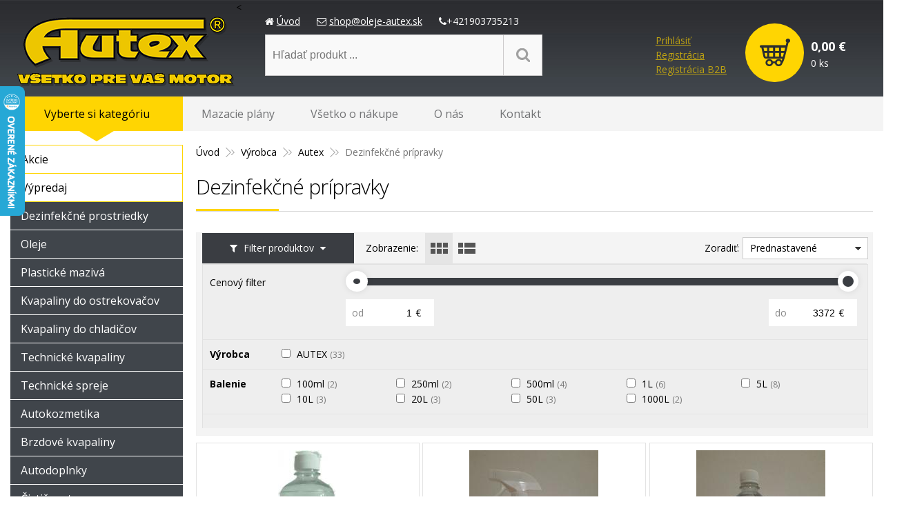

--- FILE ---
content_type: text/html; charset=windows-1250
request_url: https://www.oleje-autex.sk/eshop/dezinfekcne-pripravky/c-803.xhtml
body_size: 11830
content:
<!DOCTYPE html>
<html lang="sk" class="normal  filter-position-top-open">
<head>
<meta http-equiv="X-UA-Compatible" content="IE=edge,chrome=1">
<meta name="viewport" content="width=device-width, initial-scale=1.0, maximum-scale=1.0, minimum-scale=1.0, user-scalable=no">

		<meta charset="windows-1250" />
		<title>Dezinfekčné prípravky | E-shop | Autex | Dezinfekcia, Motorové oleje, Mazivá, Ostrekovače, Chladiace kvapaliny</title>
		<meta name="description" content="Hľadáte kvalitnú dezinfekciu, motorové oleje, mazivá, technické kvapaliny, zimnú zmes do ostrekova?ov a chladi?ov, nájdete ju u nás za rozumnú cenu" />
		<meta name="keywords" content="výrobca, predajca, dezinfekcia, motorové oleje, mazivá, kvapaliny do ostrekovačov, chladiace kvapaliny, lieh, benzín, petrolej, demi voda, oleje do auta," />
		<meta name="robots" content="index,follow" />
		<meta name="googlebot" content="index,follow" />
		<meta name="author" content="NextCom.sk | Lepší biznis online" />
		<meta name="generator" content="Unisite 8.20.0 #281025" />
		<meta property="og:type" content="website" />
		<meta property="og:title" content="Dezinfekčné prípravky" />
		<meta property="og:url" content="https://www.oleje-autex.sk/eshop/dezinfekcne-pripravky/c-803.xhtml" />
		<meta property="og:locale" content="sk_SK" />
		<meta property="og:site_name" content="Autex | Dezinfekcia, Motorové oleje, Mazivá, Ostrekovače, Chladiace kvapaliny" />
		<meta name="twitter:domain" content="www.oleje-autex.sk" />
		<meta property="og:description" content="" />

		<link href="https://www.oleje-autex.sk/Data/4164/favicon.ico" type="image/x-icon" rel="icon" />
		<link href="https://www.oleje-autex.sk/Data/4164/favicon.ico" type="image/x-icon" rel="shortcut icon" />
		<link rel="stylesheet" type="text/css" href="/Data/4164/Cache/Css/site_96e31321.css" />
		<link rel="stylesheet" type="text/css" href="/Data/4164/Cache/Css/default_css_d6f21ff6.css" />
		<link rel="stylesheet" type="text/css" href="/SiteJay2.0/JScript/Fancybox3/jquery.fancybox.min.css" />
		<link rel="stylesheet" type="text/css" href="https://www.oleje-autex.sk/SiteJay2.0/JScript/PriceSliderNew/price-slider-new.css" />
		<script src="/SiteJay2.0/jquery-3.7.1.min.js"></script>
		<script src="/SiteJay2.0/JScript/Fancybox3/jquery.fancybox.min.js"></script>
		<script src="/SiteJay2.0/JScript/jquery.mousewheel-3.0.6.pack.js"></script>
		<script src="/Data/4164/Cache/Script/common_5fecc569.js"></script>
		<script src="/Data/4164/Cache/Script/default_js_590f91f.js"></script>
		<script src="/Data/4164/Cache/Script/categories_menu_script_3eefc370.js"></script>
		<script src="/Data/4164/Cache/Script/shop_content_scripts_977977c1.js"></script>
		<script src="https://www.oleje-autex.sk/SiteJay2.0/JScript/PriceSliderNew/price-slider-new.js"></script>

<link href="//fonts.googleapis.com/css?family=Open+Sans:300,400,700,400italic,700italic&subset=latin,latin-ext" rel="stylesheet" type="text/css">
<link rel="stylesheet" type="text/css" href="/Data/default/UserFiles/font-awesome/css/font-awesome.min.css">
<link rel="stylesheet" type="text/css" href="/Data/default/UserFiles/js/lightslider/lightslider.min.css" />
<!--[if lt IE 9]>
  <script src="/Data/default/UserFiles/js/2015/html5shiv.min.js"></script>
  <script src="/Data/default/UserFiles/js/2015/selectivizr-min.js"></script>
<![endif]-->
<link rel="next" href="https://www.oleje-autex.sk/eshop/dezinfekcne-pripravky/c-803/resultpage/2.xhtml" />
	</head>
<body id="page26688">

<div id="container-main">
	<header class="header" role="banner">
		<div class="head">
		  <p id="logo"><a href="/"><img src="https://www.oleje-autex.sk/Data/4164/UserFiles/images/logo.png" alt="Autex | Dezinfekcia, Motorové oleje, Mazivá, Ostrekovače, Chladiace kvapaliny"></a></p>
		  
<div id="sjm-s-slogan-sk"><p class="slogan">Riešenie pre úspešný e-shop</p>

<ul class="info-row">
<li><i class="fa fa-home"></i> <a href="/">Úvod</a></li>
<li><i class="fa fa-envelope-o"></i> <a href="mailto:shop@oleje-autex.sk">shop@oleje-autex.sk</a></li>
<li><i class="fa fa-phone"></i>+421903735213</li>
</ul>
<
</blockquote></div>

		  <div class="icons">
			  <div id="ico-search"><a href="javascript:void(0)">Hľadať</a></div>
			  <div id="main-login">
<div id="sjm-s-login-top-sk"><div class="Shop-login">
	
		<ul class="not-logged">
			<li class="user"><a href="https://www.oleje-autex.sk/eshop/action/enterlogin.xhtml" rel="nofollow">Prihlásiť</a></li>
			<li class="reg"><a href="https://www.oleje-autex.sk/eshop/action/registration.xhtml" rel="nofollow">Registrácia</a></li>
<li class="reg"><a href="/eshop/action/partnerregistration.xhtml" rel="nofollow">Registrácia B2B</a></li>
		</ul>
	
	
</div></div>
</div>
			  <div id="main-cart">
<div id="sjm-s-kosik-sk"><div id="kosik">
     <a href="https://www.oleje-autex.sk/eshop/action/cart.xhtml" class="caq-0">
     <span class="kosik-ico"><span class="ic"><!----></span></span>
     <span class="kosik-obsah">
        <span class="kosik-cena">
            <span class="price-row-1">
                <span class="price-without-vat">0,00 €</span>
                <span class="price-with-vat">0,00 €</span>
            </span>
            
            
        </span>
         <span class="kosik-ks">0 ks</span>
     </span>
     </a>
</div>
</div>
</div>
		  </div>
		  <div id="main-search">
<div id="sjm-s-vyhladavanie-sk">
	
                <script type="text/javascript">
                    /* <![CDATA[ */

                    displayBoxIndex = -1;
                    var SearchNavigate = function(diff) {
                        displayBoxIndex += diff;
                        var oBoxCollection = $(".suggestSearchContent:not(.suggestSearchHeader):not(.suggestSearchFooter) p");
                        if(!oBoxCollection.length){
                            return;
                        }
                        if (displayBoxIndex >= oBoxCollection.length)
                            displayBoxIndex = 0;
                        if (displayBoxIndex < 0)
                            displayBoxIndex = oBoxCollection.length - 1;
                        var cssClass = "search-selected-item";
                        oBoxCollection.removeClass(cssClass).eq(displayBoxIndex).addClass(cssClass);
                        oBoxCollection.eq(displayBoxIndex)[0].scrollIntoView({ 
                            block: 'nearest',
                            inline: 'nearest',
                            behavior: 'smooth'
                        });
                    }

                        var timeoutsearch;
                        function getXmlHttpRequestObject() {
                            if (window.XMLHttpRequest) {
                                return new XMLHttpRequest();
                            } else if(window.ActiveXObject) {
                                return new ActiveXObject("Microsoft.XMLHTTP");
                            } else {
                            }
                        }

                        var searchReq = getXmlHttpRequestObject();

                        function searchSuggest() {
                            if (searchReq.readyState == 4 || searchReq.readyState == 0) {
                                var str = escape(encodeURI(document.getElementById('searchstringid').value));
                                //$('#search_suggest').html('<div class="suggest_wrapper loading"><img src="/Images/loading.gif" alt="loading" /></div>');
                                var stockOnly = '0';
                                if (document.getElementById('searchStockOnlyId') != null && document.getElementById('searchStockOnlyId').checked == true)
                                    stockOnly = '1';

                                searchReq.open("GET", 'https://www.oleje-autex.sk/suggestsearch/chckprm/suggest/search/' + str + '/stock/' + stockOnly + '.xhtml', true);
                                searchReq.onreadystatechange = handleSearchSuggest;
                                searchReq.send(null);
                            }
                            clearTimeout(timeoutsearch);
                        }

                        function handleSearchSuggest() {
                            if (searchReq.readyState == 4) {
                                var ss = document.getElementById('search_suggest')
                                ss.innerHTML = '';
                                ss.innerHTML = searchReq.responseText;

                                if(ss.innerHTML.length)
                                    ss.innerHTML = '<div class="suggest_wrapper">' + ss.innerHTML + '</div>';
                            }
                        }

                        $(document).ready(function(){

                            $('body').on('click', function () {
                                $('#search_suggest').html('');
                            });

                            $('form.search').on('click', function(e){
                                e.stopPropagation();
                            });

                            $('#searchstringid').attr('autocomplete','off').on('keyup click', function(e) {

                                if (e.keyCode == 40)
                                {
                                    e.preventDefault()
                                    SearchNavigate(1);
                                }
                                else if(e.keyCode==38)
                                {
                                    e.preventDefault()
                                    SearchNavigate(-1);
                                } else if(e.keyCode==13){

                                    if($("p.search-selected-item").length){
                                        e.preventDefault();
                                        location.href=$("p.search-selected-item a").attr("href");
                                    }

                                } else {
                                    if(timeoutsearch) {
                                        clearTimeout(timeoutsearch);
                                        timeoutsearch = null;
                                    }
                                    if($.trim($("#searchstringid").val()) !== ""){
                                        timeoutsearch = setTimeout(searchSuggest, 200);
                                    }
                                    else {
                                        var ss = document.getElementById('search_suggest')
                                        ss.innerHTML = '';                                    
                                    }
                                }
                            });
                        });
                    /* ]]> */
                </script>

<form action="https://www.oleje-autex.sk/index.php?page=26688" method="get" class="search">
  <span class="input"><input type="text" name="searchstring" value="" class="SearchInput" id="searchstringid" placeholder="Hľadaný výraz" /><input type="hidden" name="searchtype" value="all" /></span>
  <div id="search_suggest"></div>  
  <span class="submit"><input type="hidden" name="action" value="search" /><input type="hidden" name="cid" value="0" /><input type="hidden" name="page" value="26688" /><input type="submit" name="searchsubmit" value="Hľadaj" class="SearchSubmit" /></span>  
</form></div>
</div>		  
	  </div>
	</header>
	<div id="container-outer">		
		<div id="container" class="clearfix">
			<main id="content" role="main">
				<div class="basic001">


<div class="content">
<div id="sjm-d-30606">        <div class="ShopContent">
<!-- SJ_Modules_Shop_Content ***start*** -->
	
            <div class="ShopProductParentCategories">
                <ul itemprop="breadcrumb" itemscope itemtype="http://schema.org/BreadcrumbList">
                    
                    <li itemprop="itemListElement" itemscope itemtype="http://schema.org/ListItem">
                        <a href="/" itemprop="item"><span itemprop="name">Úvod</span></a>
                        <meta itemprop="position" content="1" />
                    </li>
                    <li><span class="separator">&gt;&gt;</span></li>
                    <li itemprop="itemListElement" itemscope itemtype="http://schema.org/ListItem">
                        <a href="https://www.oleje-autex.sk/eshop/vyrobca/c-338.xhtml" itemprop="item"><span itemprop="name">Výrobca</span></a>
                        <meta itemprop="position" content="2" />
                    </li>
                    <li><span class="separator">&gt;&gt;</span></li>
                    <li itemprop="itemListElement" itemscope itemtype="http://schema.org/ListItem">
                        <a href="https://www.oleje-autex.sk/eshop/autex/c-344.xhtml" itemprop="item"><span itemprop="name">Autex</span></a>
                        <meta itemprop="position" content="3" />
                    </li>
                    <li><span class="separator">&gt;&gt;</span></li>
                    <li itemprop="itemListElement" itemscope itemtype="http://schema.org/ListItem">
                        <span itemprop="name">Dezinfekčné prípravky</span>
                        <meta itemprop="position" content="4" />
                    </li>
                </ul>
            </div>





	
		<h1 class="heading">
	



	


	Dezinfekčné prípravky



	
		</h1>
	



	









<div class="ViewTypeRow clearfix">
	
		<div class="filter-title"><i class="fa fa-filter"></i> Filter produktov <i class="fa fa-caret-down"></i></div>
	

	<div class="ViewTypeWrap">
    	<span>Zobrazenie:</span>
        <ul class="ViewType">
            <li class="current" id="ViewIcons"><a href="javascript:void(0);">Ikony</a></li>
            <li id="ViewDetails"><a href="javascript:void(0);">Podrobne</a></li>
            <li id="ViewTable"><a href="javascript:void(0);">TABLE</a></li>
        </ul>
    </div>

    
	    <div class="SortType">
	    	<span class="label">Zoradiť:</span>
                            <form action="https://www.oleje-autex.sk/eshop/dezinfekcne-pripravky/c-803.xhtml" id="ShopSortSelect" method="post">
                                <select class="CustomSort" name="orderby" onchange="document.getElementById('ShopSortSelect').submit(); return false;">
                                    
                            <option value="orderasc" selected="selected">Prednastavené</option>
                            <option value="nameasc">Názov A-Z</option>
                            <option value="namedesc">Názov Z-A</option>
                            <option value="priceasc">Ceny od najlacnejšieho</option>
                            <option value="pricedesc">Ceny od najdrahšieho</option>
                                </select>
                            </form>
	    </div>
    

    
    	<form action="https://www.oleje-autex.sk/eshop/dezinfekcne-pripravky/c-803.xhtml#FilterFormId" method="post" id="FilterFormId" data-url="https://www.oleje-autex.sk/eshop/dezinfekcne-pripravky/c-803.xhtml">

            <div id="FilterFormIdBox">

                
                        <div class="Filter" id="PriceFilterBox">
                            <p class="FilterTitle">Cenový filter</p>
                            <div class="form">
                                <div id="price-slider-new">
                                    <div class="price-slider-new-container">
                                        <div class="new-price-slider">
                                            <div id="price-slider" data-min="1" data-max="3372" data-limitfrom="1" data-limitto="3372"></div>                                           
                                        </div>
                                        <div class="new-price-slider-min new-price-slider-input">
                                            <div>
                                                <span>od</span>
                                                <input type="text" min="1" max="3372" id="min_price" class="price-range-field" />
                                                <span>€</span>
                                            </div>
                                        </div>
                                        <div class="new-price-slider-max new-price-slider-input">
                                            <div>
                                                <span>do</span>
                                                <input type="text" min="1" max="3372" id="max_price" class="price-range-field" />
                                                <span>€</span>
                                            </div>
                                        </div>
                                    </div>
                                    <input type="hidden" name="priceLimitFrom" id="priceLimitFrom" value="1">
                                    <input type="hidden" name="priceLimitTo" id="priceLimitTo" value="3372">
                                    <input type="hidden" name="previousMinPrice" value="1">
                                    <input type="hidden" name="previousMaxPrice" value="3372">
                                </div>
                            </div>
                        </div>
                    

                <div class="infilter">

                    
                        
                    <div class="Filter" id="ManufacturersFilter">
                        <p class="FilterTitle">Výrobca <span class="ResetFilter"><a href="https://www.oleje-autex.sk/eshop/dezinfekcne-pripravky/c-803.xhtml">Všetko</a></span></p>
                        <input type="hidden" name="ManufacturersFilterForm" />
                        <div class="form">
                                <span class="FilterValue">
                                    <input type="checkbox" id="ManufacturersFilterValue1Id" name="ManufacturersFilter1" onclick="getElementById ('FilterFormId').submit();" />
                                    <label for="ManufacturersFilterValue1Id">AUTEX <span>(33)</span></label>
                                </span>
                        </div>
                    </div>
                    

                    
                        
                            <div class="Filter" id="Filter102">
                                <p class="FilterTitle">Balenie <span class="ResetFilter"><a href="https://www.oleje-autex.sk/eshop/dezinfekcne-pripravky/c-803.xhtml">Všetko</a></span></p>
                                    <input type="hidden" name="FilterForm102" />
                                    <div class="form">
                                <span class="FilterValue">
                                    <input type="checkbox" id="Filter102Value57Id" name="Filter102Value57" onclick="getElementById ('FilterFormId').submit();" />
                                    <label for="Filter102Value57Id">100ml <span>(2)</span></label>
                                </span>
                                <span class="FilterValue">
                                    <input type="checkbox" id="Filter102Value56Id" name="Filter102Value56" onclick="getElementById ('FilterFormId').submit();" />
                                    <label for="Filter102Value56Id">250ml <span>(2)</span></label>
                                </span>
                                <span class="FilterValue">
                                    <input type="checkbox" id="Filter102Value5Id" name="Filter102Value5" onclick="getElementById ('FilterFormId').submit();" />
                                    <label for="Filter102Value5Id">500ml <span>(4)</span></label>
                                </span>
                                <span class="FilterValue">
                                    <input type="checkbox" id="Filter102Value4Id" name="Filter102Value4" onclick="getElementById ('FilterFormId').submit();" />
                                    <label for="Filter102Value4Id">1L <span>(6)</span></label>
                                </span>
                                <span class="FilterValue">
                                    <input type="checkbox" id="Filter102Value8Id" name="Filter102Value8" onclick="getElementById ('FilterFormId').submit();" />
                                    <label for="Filter102Value8Id">5L <span>(8)</span></label>
                                </span>
                                <span class="FilterValue">
                                    <input type="checkbox" id="Filter102Value2Id" name="Filter102Value2" onclick="getElementById ('FilterFormId').submit();" />
                                    <label for="Filter102Value2Id">10L <span>(3)</span></label>
                                </span>
                                <span class="FilterValue">
                                    <input type="checkbox" id="Filter102Value3Id" name="Filter102Value3" onclick="getElementById ('FilterFormId').submit();" />
                                    <label for="Filter102Value3Id">20L <span>(3)</span></label>
                                </span>
                                <span class="FilterValue">
                                    <input type="checkbox" id="Filter102Value11Id" name="Filter102Value11" onclick="getElementById ('FilterFormId').submit();" />
                                    <label for="Filter102Value11Id">50L <span>(3)</span></label>
                                </span>
                                <span class="FilterValue">
                                    <input type="checkbox" id="Filter102Value44Id" name="Filter102Value44" onclick="getElementById ('FilterFormId').submit();" />
                                    <label for="Filter102Value44Id">1000L <span>(2)</span></label>
                                </span>                                </div>
                            </div>
                    

                    

                    

                    

                </div>
                
                    <div class="button-rows">
                        <button>Zobraziť produkty <span>(33)</span></button>
                        
                    </div>
                
            </div>
    	</form>
    

</div>



<div class="ShopDetailView" id="cid803"><div class="Product odd StockCountInfo">
    <form action="https://www.oleje-autex.sk/eshop/dezinfekcne-pripravky/c-803/order/4767760.xhtml" id="id4767760" method="post" onsubmit=" if(!CheckMinCount(document.getElementById('Quantity4767760'), 0, false))return false;">
    <input type="hidden" name="mincountval" value="0" />
    <input type="hidden" name="mincountmultiplyval" value="false" />
        <div class="ImageWrapper">
            <div class="ProductImage">
                <a href="https://www.oleje-autex.sk/eshop/ucinna-dezinfekcia-na-virus/p-4767760.xhtml"><img src="/obchod_homedir/data/2130/obrazky/male_obrazky/AUTEX%20Dezinfek%E8n%FD%20a%20%E8istiaci%20pr%EDpravok%20500ml%20PET.jpg" alt="Dezinfekčný a čistiaci prípravok AUTEX 500ml" title="Dezinfekčný a čistiaci prípravok AUTEX 500ml" id="ProductImage4767760" />
                    <span class="sticker">                
                        
                        
                        
                        
                    </span>
                </a>
            </div>        	            
        </div>
        <div class="ProductContent">
            <div class="ContentIn">
                <h2><a href="https://www.oleje-autex.sk/eshop/ucinna-dezinfekcia-na-virus/p-4767760.xhtml" title="Dezinfekčný a čistiaci prípravok AUTEX 500ml">Dezinfekcia na ruky (COVID-19) Dezinfekčný a čistiaci prípravok AUTEX 500ml</a></h2>
                <div class="ProductDescription">					            
                    <p>AUTEX Dezinfekčný a čistiaci prípravok je virucídny a antibakteriálny dezinfekčný prípravok  určený na rýchlu a účinnú dezinfekciu a regeneráciu rúk bez oplachovania. <span style="color:#ffffff;"><strong><span style="background-color:#e74c3c;">Používajte biocídy bezpečným spôsobom. Pred použitím si vždy prečítajte etiketu a informácie o výrobku.</span></strong></span></p>
                    <dl>
                        <dt>Obj. čislo:</dt><dd id="OrderNumber4767760">AUT232</dd>
                        
                          
                            
                            
                            
                            
                            
                            
                            
                                <dt>Balenie:</dt><dd>500ml</dd>
                            
                            
                            
                            
                            
                            
                            
                            
                            
                            
                            
                            
                            
                            
                            
                            
                            
                            
                            
                            
                            
                            
                            
                            
                            
                            
                                                        
                    </dl>                    
                </div>                	            	        
            </div>
            	  
            
                <div class="delivery-info"><span>Dostupnosť:</span> <strong id="StockCountText4767760">                        <span style="color: #00aa00">Na sklade</span></strong></div>
                  
            <div class="ShopIcons">            
            <p class="price">
                
                    
                        <span class="price-with-vat">
                            
                            <strong id="PriceWithVAT4767760">1,97 €</strong> <span>s DPH</span>
                        </span>
                    
              
              
              
            </p>
            
                
                    <div class="ProductButtons" >
                           
                            <button type="submit" name="add-button" id="AddToCart4767760"><span class="icon"><!----></span></button>
                        
                           
                        <span class="mnozstvo">
                            <input type="text" size="5" value="1" title="1" name="quantity" id="Quantity4767760" onkeyup="" class="Quantity noEnterSubmit" />
                            <span class="cplus">+</span>
                            <span class="cminus">-</span>
                        </span>
                        <label for="Quantity4767760">ks</label>
                    </div>
                    <span id="StockWarning4767760" class="stockwarning"></span>
                   
            
            <div class="clear"></div>
        </div>
        </div>        
    </form>
    
</div><div class="Product even StockCountInfo">
    <form action="https://www.oleje-autex.sk/eshop/dezinfekcne-pripravky/c-803/order/4874021.xhtml" id="id4874021" method="post" onsubmit=" if(!CheckMinCount(document.getElementById('Quantity4874021'), 0, false))return false;">
    <input type="hidden" name="mincountval" value="0" />
    <input type="hidden" name="mincountmultiplyval" value="false" />
        <div class="ImageWrapper">
            <div class="ProductImage">
                <a href="https://www.oleje-autex.sk/eshop/dezinfekcny-a-cistiaci-prostriedok-autex-s-rozpr-500ml/p-4874021.xhtml"><img src="/obchod_homedir/data/2130/obrazky/male_obrazky/AUTEX%20Dezinfek%E8n%FD%20a%20%E8istiaci%20prostriedok%20s%20rozpr.%20500ml%20PET.jpg" alt="Dezinfekčný a čistiaci prostriedok AUTEX s rozpr. 500ml" title="Dezinfekčný a čistiaci prostriedok AUTEX s rozpr. 500ml" id="ProductImage4874021" />
                    <span class="sticker">                
                        
                        
                        
                        
                    </span>
                </a>
            </div>        	            
        </div>
        <div class="ProductContent">
            <div class="ContentIn">
                <h2><a href="https://www.oleje-autex.sk/eshop/dezinfekcny-a-cistiaci-prostriedok-autex-s-rozpr-500ml/p-4874021.xhtml" title="Dezinfekčný a čistiaci prostriedok AUTEX s rozpr. 500ml">Bezchlórová dezinfekcia povrchov Dezinfekčný a čistiaci prostriedok AUTEX s rozpr. 500ml</a></h2>
                <div class="ProductDescription">					            
                    <p>AUTEX Dezinfekčný a čistiaci prostriedok je virucídny a antibakteriálny univerzálny prostriedok na  dezinfekciu povrchov a plôch. Dezinfikuje a čistí drevené, lakované, keramické plochy, steny, glazúry, panely. Obsah alkoholu 80%. <span style="color:#ffffff;"><strong><span style="background-color:#e74c3c;">Používajte biocídy bezpečným spôsobom. Pred použitím si vždy prečítajte etiketu a informácie o výrobku.</span></strong></span></p>
                    <dl>
                        <dt>Obj. čislo:</dt><dd id="OrderNumber4874021">AUT253</dd>
                        
                          
                            
                            
                            
                            
                            
                            
                            
                                <dt>Balenie:</dt><dd>500ml</dd>
                            
                            
                            
                            
                            
                            
                            
                            
                            
                            
                            
                            
                            
                            
                            
                            
                            
                            
                            
                            
                            
                            
                            
                            
                            
                            
                                                        
                    </dl>                    
                </div>                	            	        
            </div>
            	  
            
                <div class="delivery-info"><span>Dostupnosť:</span> <strong id="StockCountText4874021">                        <span style="color: #00aa00">Na sklade</span></strong></div>
                  
            <div class="ShopIcons">            
            <p class="price">
                
                    
                        <span class="price-with-vat">
                            
                            <strong id="PriceWithVAT4874021">2,68 €</strong> <span>s DPH</span>
                        </span>
                    
              
              
              
            </p>
            
                
                    <div class="ProductButtons" >
                           
                            <button type="submit" name="add-button" id="AddToCart4874021"><span class="icon"><!----></span></button>
                        
                           
                        <span class="mnozstvo">
                            <input type="text" size="5" value="1" title="1" name="quantity" id="Quantity4874021" onkeyup="" class="Quantity noEnterSubmit" />
                            <span class="cplus">+</span>
                            <span class="cminus">-</span>
                        </span>
                        <label for="Quantity4874021">ks</label>
                    </div>
                    <span id="StockWarning4874021" class="stockwarning"></span>
                   
            
            <div class="clear"></div>
        </div>
        </div>        
    </form>
    
</div><div class="Product odd StockCountInfo">
    <form action="https://www.oleje-autex.sk/eshop/dezinfekcne-pripravky/c-803/order/4874022.xhtml" id="id4874022" method="post" onsubmit=" if(!CheckMinCount(document.getElementById('Quantity4874022'), 0, false))return false;">
    <input type="hidden" name="mincountval" value="0" />
    <input type="hidden" name="mincountmultiplyval" value="false" />
        <div class="ImageWrapper">
            <div class="ProductImage">
                <a href="https://www.oleje-autex.sk/eshop/dezinfekcny-a-cistiaci-prostriedok-autex-1l/p-4874022.xhtml"><img src="/obchod_homedir/data/2130/obrazky/male_obrazky/AUTEX%20Dezinfek%E8n%FD%20a%20%E8istiaci%20prostriedok%201L%20PET.jpg" alt="Dezinfekčný a čistiaci prostriedok AUTEX 1L" title="Dezinfekčný a čistiaci prostriedok AUTEX 1L" id="ProductImage4874022" />
                    <span class="sticker">                
                        
                        
                        
                        
                    </span>
                </a>
            </div>        	            
        </div>
        <div class="ProductContent">
            <div class="ContentIn">
                <h2><a href="https://www.oleje-autex.sk/eshop/dezinfekcny-a-cistiaci-prostriedok-autex-1l/p-4874022.xhtml" title="Dezinfekčný a čistiaci prostriedok AUTEX 1L">Prostriedok na dezinfekciu povrchov Dezinfekčný a čistiaci prostriedok AUTEX 1L</a></h2>
                <div class="ProductDescription">					            
                    <p>AUTEX Dezinfekčný a čistiaci prostriedok je virucídny a antibakteriálny univerzálny prostriedok na  dezinfekciu povrchov a plôch. Dezinfikuje a čistí drevené, lakované, keramické plochy, steny, glazúry, panely. Obsah alkoholu 80%. <span style="color:#ffffff;"><strong><span style="background-color:#e74c3c;">Používajte biocídy bezpečným spôsobom. Pred použitím si vždy prečítajte etiketu a informácie o výrobku.</span></strong></span></p>
                    <dl>
                        <dt>Obj. čislo:</dt><dd id="OrderNumber4874022">AUT254</dd>
                        
                          
                            
                            
                            
                            
                            
                            
                            
                                <dt>Balenie:</dt><dd>1L</dd>
                            
                            
                            
                            
                            
                            
                            
                            
                            
                            
                            
                            
                            
                            
                            
                            
                            
                            
                            
                            
                            
                            
                            
                            
                            
                            
                                                        
                    </dl>                    
                </div>                	            	        
            </div>
            	  
            
                <div class="delivery-info"><span>Dostupnosť:</span> <strong id="StockCountText4874022">                        <span style="color: #00aa00">Na sklade</span></strong></div>
                  
            <div class="ShopIcons">            
            <p class="price">
                
                    
                        <span class="price-with-vat">
                            
                            <strong id="PriceWithVAT4874022">2,88 €</strong> <span>s DPH</span>
                        </span>
                    
              
              
              
            </p>
            
                
                    <div class="ProductButtons" >
                           
                            <button type="submit" name="add-button" id="AddToCart4874022"><span class="icon"><!----></span></button>
                        
                           
                        <span class="mnozstvo">
                            <input type="text" size="5" value="1" title="1" name="quantity" id="Quantity4874022" onkeyup="" class="Quantity noEnterSubmit" />
                            <span class="cplus">+</span>
                            <span class="cminus">-</span>
                        </span>
                        <label for="Quantity4874022">ks</label>
                    </div>
                    <span id="StockWarning4874022" class="stockwarning"></span>
                   
            
            <div class="clear"></div>
        </div>
        </div>        
    </form>
    
</div><div class="Product even StockCountInfo">
    <form action="https://www.oleje-autex.sk/eshop/dezinfekcne-pripravky/c-803/order/4874023.xhtml" id="id4874023" method="post" onsubmit=" if(!CheckMinCount(document.getElementById('Quantity4874023'), 0, false))return false;">
    <input type="hidden" name="mincountval" value="0" />
    <input type="hidden" name="mincountmultiplyval" value="false" />
        <div class="ImageWrapper">
            <div class="ProductImage">
                <a href="https://www.oleje-autex.sk/eshop/dezinfekcny-a-cistiaci-prostriedok-autex-5l/p-4874023.xhtml"><img src="/obchod_homedir/data/2130/obrazky/male_obrazky/AUTEX%20Dezinfek%E8n%FD%20a%20%E8istiaci%20prostriedok%205L%20PET.jpg" alt="Dezinfekčný a čistiaci prostriedok AUTEX 5L" title="Dezinfekčný a čistiaci prostriedok AUTEX 5L" id="ProductImage4874023" />
                    <span class="sticker">                
                        
                        
                        
                        
                    </span>
                </a>
            </div>        	            
        </div>
        <div class="ProductContent">
            <div class="ContentIn">
                <h2><a href="https://www.oleje-autex.sk/eshop/dezinfekcny-a-cistiaci-prostriedok-autex-5l/p-4874023.xhtml" title="Dezinfekčný a čistiaci prostriedok AUTEX 5L">Profesionálna dezinfekcia Dezinfekčný a čistiaci prostriedok AUTEX 5L</a></h2>
                <div class="ProductDescription">					            
                    <p>AUTEX Dezinfekčný a čistiaci prostriedok je virucídny a antibakteriálny univerzálny prostriedok na  dezinfekciu povrchov a plôch. Dezinfikuje a čistí drevené, lakované, keramické plochy, steny, glazúry, panely. Obsah alkoholu 80%. <span style="color:#ffffff;"><strong><span style="background-color:#e74c3c;">Používajte biocídy bezpečným spôsobom. Pred použitím si vždy prečítajte etiketu a informácie o výrobku.</span></strong></span></p>
                    <dl>
                        <dt>Obj. čislo:</dt><dd id="OrderNumber4874023">AUT255</dd>
                        
                          
                            
                            
                            
                            
                            
                            
                            
                                <dt>Balenie:</dt><dd>5L</dd>
                            
                            
                            
                            
                            
                            
                            
                            
                            
                            
                            
                            
                            
                            
                            
                            
                            
                            
                            
                            
                            
                            
                            
                            
                            
                            
                                                        
                    </dl>                    
                </div>                	            	        
            </div>
            	  
            
                <div class="delivery-info"><span>Dostupnosť:</span> <strong id="StockCountText4874023">                        <span style="color: #00aa00">Na sklade</span></strong></div>
                  
            <div class="ShopIcons">            
            <p class="price">
                
                    
                        <span class="price-with-vat">
                            
                            <strong id="PriceWithVAT4874023">11,69 €</strong> <span>s DPH</span>
                        </span>
                    
              
              
              
            </p>
            
                
                    <div class="ProductButtons" >
                           
                            <button type="submit" name="add-button" id="AddToCart4874023"><span class="icon"><!----></span></button>
                        
                           
                        <span class="mnozstvo">
                            <input type="text" size="5" value="1" title="1" name="quantity" id="Quantity4874023" onkeyup="" class="Quantity noEnterSubmit" />
                            <span class="cplus">+</span>
                            <span class="cminus">-</span>
                        </span>
                        <label for="Quantity4874023">ks</label>
                    </div>
                    <span id="StockWarning4874023" class="stockwarning"></span>
                   
            
            <div class="clear"></div>
        </div>
        </div>        
    </form>
    
</div><div class="Product odd StockCountInfo">
    <form action="https://www.oleje-autex.sk/eshop/dezinfekcne-pripravky/c-803/order/4874024.xhtml" id="id4874024" method="post" onsubmit=" if(!CheckMinCount(document.getElementById('Quantity4874024'), 0, false))return false;">
    <input type="hidden" name="mincountval" value="0" />
    <input type="hidden" name="mincountmultiplyval" value="false" />
        <div class="ImageWrapper">
            <div class="ProductImage">
                <a href="https://www.oleje-autex.sk/eshop/dezinfekcny-a-cistiaci-prostriedok-autex-10l/p-4874024.xhtml"><img src="/obchod_homedir/data/2130/obrazky/male_obrazky/AUTEX%20Dezinfek%E8n%FD%20a%20%E8istiaci%20prostriedok%2010L.jpg" alt="Dezinfekčný a čistiaci prostriedok AUTEX 10L" title="Dezinfekčný a čistiaci prostriedok AUTEX 10L" id="ProductImage4874024" />
                    <span class="sticker">                
                        
                        
                        
                        
                    </span>
                </a>
            </div>        	            
        </div>
        <div class="ProductContent">
            <div class="ContentIn">
                <h2><a href="https://www.oleje-autex.sk/eshop/dezinfekcny-a-cistiaci-prostriedok-autex-10l/p-4874024.xhtml" title="Dezinfekčný a čistiaci prostriedok AUTEX 10L">Bezchlórová dezinfekcia povrchov Dezinfekčný a čistiaci prostriedok AUTEX 10L</a></h2>
                <div class="ProductDescription">					            
                    <p>AUTEX Dezinfekčný a čistiaci prostriedok je virucídny a antibakteriálny univerzálny prostriedok na  dezinfekciu povrchov a plôch. Dezinfikuje a čistí drevené, lakované, keramické plochy, steny, glazúry, panely. Obsah alkoholu 80%. <span style="color:#ffffff;"><strong><span style="background-color:#e74c3c;">Používajte biocídy bezpečným spôsobom. Pred použitím si vždy prečítajte etiketu a informácie o výrobku.</span></strong></span></p>
                    <dl>
                        <dt>Obj. čislo:</dt><dd id="OrderNumber4874024">AUT256</dd>
                        
                          
                            
                            
                            
                            
                            
                            
                            
                                <dt>Balenie:</dt><dd>10L</dd>
                            
                            
                            
                            
                            
                            
                            
                            
                            
                            
                            
                            
                            
                            
                            
                            
                            
                            
                            
                            
                            
                            
                            
                            
                            
                            
                                                        
                    </dl>                    
                </div>                	            	        
            </div>
            	  
            
                <div class="delivery-info"><span>Dostupnosť:</span> <strong id="StockCountText4874024">                        <span style="color: #00aa00">Na sklade</span></strong></div>
                  
            <div class="ShopIcons">            
            <p class="price">
                
                    
                        <span class="price-with-vat">
                            
                            <strong id="PriceWithVAT4874024">26,04 €</strong> <span>s DPH</span>
                        </span>
                    
              
              
              
            </p>
            
                
                    <div class="ProductButtons" >
                           
                            <button type="submit" name="add-button" id="AddToCart4874024"><span class="icon"><!----></span></button>
                        
                           
                        <span class="mnozstvo">
                            <input type="text" size="5" value="1" title="1" name="quantity" id="Quantity4874024" onkeyup="" class="Quantity noEnterSubmit" />
                            <span class="cplus">+</span>
                            <span class="cminus">-</span>
                        </span>
                        <label for="Quantity4874024">ks</label>
                    </div>
                    <span id="StockWarning4874024" class="stockwarning"></span>
                   
            
            <div class="clear"></div>
        </div>
        </div>        
    </form>
    
</div><div class="Product even StockCountInfo">
    <form action="https://www.oleje-autex.sk/eshop/dezinfekcne-pripravky/c-803/order/4779067.xhtml" id="id4779067" method="post" onsubmit=" if(!CheckMinCount(document.getElementById('Quantity4779067'), 0, false))return false;">
    <input type="hidden" name="mincountval" value="0" />
    <input type="hidden" name="mincountmultiplyval" value="false" />
        <div class="ImageWrapper">
            <div class="ProductImage">
                <a href="https://www.oleje-autex.sk/eshop/dezinfekcny-gel-autex-250ml/p-4779067.xhtml"><img src="/obchod_homedir/data/2130/obrazky/male_obrazky/AUTEX%20Dezinfek%E8n%FD%20g%E9l%20250ml%20PET.jpg" alt="Dezinfekčný gél AUTEX 250ml" title="Dezinfekčný gél AUTEX 250ml" id="ProductImage4779067" />
                    <span class="sticker">                
                        
                        
                        
                        
                    </span>
                </a>
            </div>        	            
        </div>
        <div class="ProductContent">
            <div class="ContentIn">
                <h2><a href="https://www.oleje-autex.sk/eshop/dezinfekcny-gel-autex-250ml/p-4779067.xhtml" title="Dezinfekčný gél AUTEX 250ml">Dezinfekcia na ruky (COVID-19) Dezinfekčný gél AUTEX 250ml</a></h2>
                <div class="ProductDescription">					            
                    <p>AUTEX Dezinfekčný gél je antivírusový a antibakteriálny gél určený na rýchlu a účinnú dezinfekciu a ošetrovanie rúk bez oplachovania, vrátane ochrany pred koronavírusom. <span style="color:#ffffff;"><strong><span style="background-color:#e74c3c;">Používajte biocídy bezpečným spôsobom. Pred použitím si vždy prečítajte etiketu a informácie o výrobku.</span></strong></span></p>
                    <dl>
                        <dt>Obj. čislo:</dt><dd id="OrderNumber4779067">AUT238</dd>
                        
                          
                            
                            
                            
                            
                            
                            
                            
                                <dt>Balenie:</dt><dd>250ml</dd>
                            
                            
                            
                            
                            
                            
                            
                            
                            
                            
                            
                            
                            
                            
                            
                            
                            
                            
                            
                            
                            
                            
                            
                            
                            
                            
                                                        
                    </dl>                    
                </div>                	            	        
            </div>
            	  
            
                <div class="delivery-info"><span>Dostupnosť:</span> <strong id="StockCountText4779067">                        <span style="color: #00aa00">Na sklade</span></strong></div>
                  
            <div class="ShopIcons">            
            <p class="price">
                
                    
                        <span class="price-with-vat">
                            
                            <strong id="PriceWithVAT4779067">1,53 €</strong> <span>s DPH</span>
                        </span>
                    
              
              
              
            </p>
            
                
                    <div class="ProductButtons" >
                           
                            <button type="submit" name="add-button" id="AddToCart4779067"><span class="icon"><!----></span></button>
                        
                           
                        <span class="mnozstvo">
                            <input type="text" size="5" value="1" title="1" name="quantity" id="Quantity4779067" onkeyup="" class="Quantity noEnterSubmit" />
                            <span class="cplus">+</span>
                            <span class="cminus">-</span>
                        </span>
                        <label for="Quantity4779067">ks</label>
                    </div>
                    <span id="StockWarning4779067" class="stockwarning"></span>
                   
            
            <div class="clear"></div>
        </div>
        </div>        
    </form>
    
</div><div class="Product odd StockCountInfo">
    <form action="https://www.oleje-autex.sk/eshop/dezinfekcne-pripravky/c-803/order/4779068.xhtml" id="id4779068" method="post" onsubmit=" if(!CheckMinCount(document.getElementById('Quantity4779068'), 0, false))return false;">
    <input type="hidden" name="mincountval" value="0" />
    <input type="hidden" name="mincountmultiplyval" value="false" />
        <div class="ImageWrapper">
            <div class="ProductImage">
                <a href="https://www.oleje-autex.sk/eshop/dezinfekcny-gel-autex-500ml/p-4779068.xhtml"><img src="/obchod_homedir/data/2130/obrazky/male_obrazky/AUTEX%20Dezinfek%E8n%FD%20g%E9l%20500ml%20PET.jpg" alt="Dezinfekčný gél AUTEX 500ml" title="Dezinfekčný gél AUTEX 500ml" id="ProductImage4779068" />
                    <span class="sticker">                
                        
                        
                        
                        
                    </span>
                </a>
            </div>        	            
        </div>
        <div class="ProductContent">
            <div class="ContentIn">
                <h2><a href="https://www.oleje-autex.sk/eshop/dezinfekcny-gel-autex-500ml/p-4779068.xhtml" title="Dezinfekčný gél AUTEX 500ml">Dezinfekcia rúk Dezinfekčný gél AUTEX 500ml</a></h2>
                <div class="ProductDescription">					            
                    <p>AUTEX Dezinfekčný gél je antivírusový a antibakteriálny gél určený na rýchlu a účinnú dezinfekciu a ošetrovanie rúk bez oplachovania, vrátane ochrany pred koronavírusom. <span style="color:#ffffff;"><strong><span style="background-color:#e74c3c;">Používajte biocídy bezpečným spôsobom. Pred použitím si vždy prečítajte etiketu a informácie o výrobku.</span></strong></span></p>
                    <dl>
                        <dt>Obj. čislo:</dt><dd id="OrderNumber4779068">AUT237</dd>
                        
                          
                            
                            
                            
                            
                            
                            
                            
                                <dt>Balenie:</dt><dd>500ml</dd>
                            
                            
                            
                            
                            
                            
                            
                            
                            
                            
                            
                            
                            
                            
                            
                            
                            
                            
                            
                            
                            
                            
                            
                            
                            
                            
                                                        
                    </dl>                    
                </div>                	            	        
            </div>
            	  
            
                <div class="delivery-info"><span>Dostupnosť:</span> <strong id="StockCountText4779068">                        <span style="color: #00aa00">Na sklade</span></strong></div>
                  
            <div class="ShopIcons">            
            <p class="price">
                
                    
                        <span class="price-with-vat">
                            
                            <strong id="PriceWithVAT4779068">2,25 €</strong> <span>s DPH</span>
                        </span>
                    
              
              
              
            </p>
            
                
                    <div class="ProductButtons" >
                           
                            <button type="submit" name="add-button" id="AddToCart4779068"><span class="icon"><!----></span></button>
                        
                           
                        <span class="mnozstvo">
                            <input type="text" size="5" value="1" title="1" name="quantity" id="Quantity4779068" onkeyup="" class="Quantity noEnterSubmit" />
                            <span class="cplus">+</span>
                            <span class="cminus">-</span>
                        </span>
                        <label for="Quantity4779068">ks</label>
                    </div>
                    <span id="StockWarning4779068" class="stockwarning"></span>
                   
            
            <div class="clear"></div>
        </div>
        </div>        
    </form>
    
</div><div class="Product even StockCountInfo">
    <form action="https://www.oleje-autex.sk/eshop/dezinfekcne-pripravky/c-803/order/4779069.xhtml" id="id4779069" method="post" onsubmit=" if(!CheckMinCount(document.getElementById('Quantity4779069'), 0, false))return false;">
    <input type="hidden" name="mincountval" value="0" />
    <input type="hidden" name="mincountmultiplyval" value="false" />
        <div class="ImageWrapper">
            <div class="ProductImage">
                <a href="https://www.oleje-autex.sk/eshop/dezinfekcny-gel-autex-1l/p-4779069.xhtml"><img src="/obchod_homedir/data/2130/obrazky/male_obrazky/AUTEX%20Dezinfek%E8n%FD%20g%E9l%201L%20PET.jpg" alt="Dezinfekčný gél AUTEX 1L" title="Dezinfekčný gél AUTEX 1L" id="ProductImage4779069" />
                    <span class="sticker">                
                        
                        
                        
                        
                    </span>
                </a>
            </div>        	            
        </div>
        <div class="ProductContent">
            <div class="ContentIn">
                <h2><a href="https://www.oleje-autex.sk/eshop/dezinfekcny-gel-autex-1l/p-4779069.xhtml" title="Dezinfekčný gél AUTEX 1L">Dezinfekcia na ruky (COVID-19) Dezinfekčný gél AUTEX 1L</a></h2>
                <div class="ProductDescription">					            
                    <p>AUTEX Dezinfekčný gél je antivírusový a antibakteriálny gél určený na rýchlu a účinnú dezinfekciu a ošetrovanie rúk bez oplachovania, vrátane ochrany pred koronavírusom. <span style="color:#ffffff;"><strong><span style="background-color:#e74c3c;">Používajte biocídy bezpečným spôsobom. Pred použitím si vždy prečítajte etiketu a informácie o výrobku.</span></strong></span></p>
                    <dl>
                        <dt>Obj. čislo:</dt><dd id="OrderNumber4779069">AUT236</dd>
                        
                          
                            
                            
                            
                            
                            
                            
                            
                                <dt>Balenie:</dt><dd>1L</dd>
                            
                            
                            
                            
                            
                            
                            
                            
                            
                            
                            
                            
                            
                            
                            
                            
                            
                            
                            
                            
                            
                            
                            
                            
                            
                            
                                                        
                    </dl>                    
                </div>                	            	        
            </div>
            	  
            
                <div class="delivery-info"><span>Dostupnosť:</span> <strong id="StockCountText4779069">                        <span style="color: #00aa00">Na sklade</span></strong></div>
                  
            <div class="ShopIcons">            
            <p class="price">
                
                    
                        <span class="price-with-vat">
                            
                            <strong id="PriceWithVAT4779069">3,73 €</strong> <span>s DPH</span>
                        </span>
                    
              
              
              
            </p>
            
                
                    <div class="ProductButtons" >
                           
                            <button type="submit" name="add-button" id="AddToCart4779069"><span class="icon"><!----></span></button>
                        
                           
                        <span class="mnozstvo">
                            <input type="text" size="5" value="1" title="1" name="quantity" id="Quantity4779069" onkeyup="" class="Quantity noEnterSubmit" />
                            <span class="cplus">+</span>
                            <span class="cminus">-</span>
                        </span>
                        <label for="Quantity4779069">ks</label>
                    </div>
                    <span id="StockWarning4779069" class="stockwarning"></span>
                   
            
            <div class="clear"></div>
        </div>
        </div>        
    </form>
    
</div><div class="Product odd StockCountInfo">
    <form action="https://www.oleje-autex.sk/eshop/dezinfekcne-pripravky/c-803/order/4779070.xhtml" id="id4779070" method="post" onsubmit=" if(!CheckMinCount(document.getElementById('Quantity4779070'), 0, false))return false;">
    <input type="hidden" name="mincountval" value="0" />
    <input type="hidden" name="mincountmultiplyval" value="false" />
        <div class="ImageWrapper">
            <div class="ProductImage">
                <a href="https://www.oleje-autex.sk/eshop/dezinfekcny-a-cistiaci-pripravok-autex-s-rozpr-500ml/p-4779070.xhtml"><img src="/obchod_homedir/data/2130/obrazky/male_obrazky/AUTEX%20Dezinfek%E8n%FD%20a%20%E8istiaci%20pr%EDpravok%20s%20rozpr.%20500ml%20PET.jpg" alt="Dezinfekčný a čistiaci prípravok AUTEX s rozpr. 500ml" title="Dezinfekčný a čistiaci prípravok AUTEX s rozpr. 500ml" id="ProductImage4779070" />
                    <span class="sticker">                
                        
                        
                        
                        
                    </span>
                </a>
            </div>        	            
        </div>
        <div class="ProductContent">
            <div class="ContentIn">
                <h2><a href="https://www.oleje-autex.sk/eshop/dezinfekcny-a-cistiaci-pripravok-autex-s-rozpr-500ml/p-4779070.xhtml" title="Dezinfekčný a čistiaci prípravok AUTEX s rozpr. 500ml">Dezinfekcia rúk COVID-19 Dezinfekčný a čistiaci prípravok AUTEX s rozpr. 500ml</a></h2>
                <div class="ProductDescription">					            
                    <p>AUTEX Dezinfekčný a čistiaci prípravok je virucídny a antibakteriálny dezinfekčný prípravok  určený na rýchlu a účinnú dezinfekciu a regeneráciu rúk bez oplachovania. <span style="color:#ffffff;"><strong><span style="background-color:#e74c3c;">Používajte biocídy bezpečným spôsobom. Pred použitím si vždy prečítajte etiketu a informácie o výrobku.</span></strong></span></p>
                    <dl>
                        <dt>Obj. čislo:</dt><dd id="OrderNumber4779070">AUT265</dd>
                        
                          
                            
                            
                            
                            
                            
                            
                            
                                <dt>Balenie:</dt><dd>500ml</dd>
                            
                            
                            
                            
                            
                            
                            
                            
                            
                            
                            
                            
                            
                            
                            
                            
                            
                            
                            
                            
                            
                            
                            
                            
                            
                            
                                                        
                    </dl>                    
                </div>                	            	        
            </div>
            	  
            
                <div class="delivery-info"><span>Dostupnosť:</span> <strong id="StockCountText4779070">                        <span style="color: #00aa00">Na sklade</span></strong></div>
                  
            <div class="ShopIcons">            
            <p class="price">
                
                    
                        <span class="price-with-vat">
                            
                            <strong id="PriceWithVAT4779070">2,82 €</strong> <span>s DPH</span>
                        </span>
                    
              
              
              
            </p>
            
                
                    <div class="ProductButtons" >
                           
                            <button type="submit" name="add-button" id="AddToCart4779070"><span class="icon"><!----></span></button>
                        
                           
                        <span class="mnozstvo">
                            <input type="text" size="5" value="1" title="1" name="quantity" id="Quantity4779070" onkeyup="" class="Quantity noEnterSubmit" />
                            <span class="cplus">+</span>
                            <span class="cminus">-</span>
                        </span>
                        <label for="Quantity4779070">ks</label>
                    </div>
                    <span id="StockWarning4779070" class="stockwarning"></span>
                   
            
            <div class="clear"></div>
        </div>
        </div>        
    </form>
    
</div><div class="Product even StockCountInfo">
    <form action="https://www.oleje-autex.sk/eshop/dezinfekcne-pripravky/c-803/order/5289279.xhtml" id="id5289279" method="post" onsubmit=" if(!CheckMinCount(document.getElementById('Quantity5289279'), 0, false))return false;">
    <input type="hidden" name="mincountval" value="0" />
    <input type="hidden" name="mincountmultiplyval" value="false" />
        <div class="ImageWrapper">
            <div class="ProductImage">
                <a href="https://www.oleje-autex.sk/eshop/dezinfekcny-gel-autex-5l/p-5289279.xhtml"><img src="/obchod_homedir/data/2130/obrazky/male_obrazky/AUTEX%20Dezinfek%E8n%FD%20g%E9l%205L%20PET.jpg" alt="Dezinfekčný gél AUTEX 5L" title="Dezinfekčný gél AUTEX 5L" id="ProductImage5289279" />
                    <span class="sticker">                
                        
                        
                        
                        
                    </span>
                </a>
            </div>        	            
        </div>
        <div class="ProductContent">
            <div class="ContentIn">
                <h2><a href="https://www.oleje-autex.sk/eshop/dezinfekcny-gel-autex-5l/p-5289279.xhtml" title="Dezinfekčný gél AUTEX 5L">Dezinfekcia proti koronavíruse Dezinfekčný gél AUTEX 5L</a></h2>
                <div class="ProductDescription">					            
                    <p>AUTEX Dezinfekčný gél je antivírusový a antibakteriálny gél určený na rýchlu a účinnú dezinfekciu a ošetrovanie rúk bez oplachovania, vrátane ochrany pred koronavírusom. <span style="color:#ffffff;"><strong><span style="background-color:#e74c3c;">Používajte biocídy bezpečným spôsobom. Pred použitím si vždy prečítajte etiketu a informácie o výrobku.</span></strong></span></p>
                    <dl>
                        <dt>Obj. čislo:</dt><dd id="OrderNumber5289279">AUT278</dd>
                        
                          
                            
                            
                            
                            
                            
                            
                            
                                <dt>Balenie:</dt><dd>5L</dd>
                            
                            
                            
                            
                            
                            
                            
                            
                            
                            
                            
                            
                            
                            
                            
                            
                            
                            
                            
                            
                            
                            
                            
                            
                            
                            
                                                        
                    </dl>                    
                </div>                	            	        
            </div>
            	  
            
                <div class="delivery-info"><span>Dostupnosť:</span> <strong id="StockCountText5289279">                        <span style="color: #00aa00">Na sklade</span></strong></div>
                  
            <div class="ShopIcons">            
            <p class="price">
                
                    
                        <span class="price-with-vat">
                            
                            <strong id="PriceWithVAT5289279">17,34 €</strong> <span>s DPH</span>
                        </span>
                    
              
              
              
            </p>
            
                
                    <div class="ProductButtons" >
                           
                            <button type="submit" name="add-button" id="AddToCart5289279"><span class="icon"><!----></span></button>
                        
                           
                        <span class="mnozstvo">
                            <input type="text" size="5" value="1" title="1" name="quantity" id="Quantity5289279" onkeyup="" class="Quantity noEnterSubmit" />
                            <span class="cplus">+</span>
                            <span class="cminus">-</span>
                        </span>
                        <label for="Quantity5289279">ks</label>
                    </div>
                    <span id="StockWarning5289279" class="stockwarning"></span>
                   
            
            <div class="clear"></div>
        </div>
        </div>        
    </form>
    
</div><div class="Product odd StockCountInfo">
    <form action="https://www.oleje-autex.sk/eshop/dezinfekcne-pripravky/c-803/order/5289280.xhtml" id="id5289280" method="post" onsubmit=" if(!CheckMinCount(document.getElementById('Quantity5289280'), 0, false))return false;">
    <input type="hidden" name="mincountval" value="0" />
    <input type="hidden" name="mincountmultiplyval" value="false" />
        <div class="ImageWrapper">
            <div class="ProductImage">
                <a href="https://www.oleje-autex.sk/eshop/dezinfekcny-a-cistiaci-pripravok-autex-5l/p-5289280.xhtml"><img src="/obchod_homedir/data/2130/obrazky/male_obrazky/AUTEX%20Dezinfek%E8n%FD%20a%20%E8istiaci%20pr%EDpravok%205L%20PET.jpg" alt="Dezinfekčný a čistiaci prípravok AUTEX 5L" title="Dezinfekčný a čistiaci prípravok AUTEX 5L" id="ProductImage5289280" />
                    <span class="sticker">                
                        
                        
                        
                        
                    </span>
                </a>
            </div>        	            
        </div>
        <div class="ProductContent">
            <div class="ContentIn">
                <h2><a href="https://www.oleje-autex.sk/eshop/dezinfekcny-a-cistiaci-pripravok-autex-5l/p-5289280.xhtml" title="Dezinfekčný a čistiaci prípravok AUTEX 5L">Dezinfekcia na ruky (COVID-19) Dezinfekčný a čistiaci prípravok AUTEX 5L</a></h2>
                <div class="ProductDescription">					            
                    <p>AUTEX Dezinfekčný a čistiaci prípravok je virucídny a antibakteriálny dezinfekčný prípravok  určený na rýchlu a účinnú dezinfekciu a regeneráciu rúk bez oplachovania. <span style="color:#ffffff;"><strong><span style="background-color:#e74c3c;">Používajte biocídy bezpečným spôsobom. Pred použitím si vždy prečítajte etiketu a informácie o výrobku.</span></strong></span></p>
                    <dl>
                        <dt>Obj. čislo:</dt><dd id="OrderNumber5289280">AUT281</dd>
                        
                          
                            
                            
                            
                            
                            
                            
                            
                                <dt>Balenie:</dt><dd>5L</dd>
                            
                            
                            
                            
                            
                            
                            
                            
                            
                            
                            
                            
                            
                            
                            
                            
                            
                            
                            
                            
                            
                            
                            
                            
                            
                            
                                                        
                    </dl>                    
                </div>                	            	        
            </div>
            	  
            
                <div class="delivery-info"><span>Dostupnosť:</span> <strong id="StockCountText5289280">                        <span style="color: #00aa00">Na sklade</span></strong></div>
                  
            <div class="ShopIcons">            
            <p class="price">
                
                    
                        <span class="price-with-vat">
                            
                            <strong id="PriceWithVAT5289280">14,50 €</strong> <span>s DPH</span>
                        </span>
                    
              
              
              
            </p>
            
                
                    <div class="ProductButtons" >
                           
                            <button type="submit" name="add-button" id="AddToCart5289280"><span class="icon"><!----></span></button>
                        
                           
                        <span class="mnozstvo">
                            <input type="text" size="5" value="1" title="1" name="quantity" id="Quantity5289280" onkeyup="" class="Quantity noEnterSubmit" />
                            <span class="cplus">+</span>
                            <span class="cminus">-</span>
                        </span>
                        <label for="Quantity5289280">ks</label>
                    </div>
                    <span id="StockWarning5289280" class="stockwarning"></span>
                   
            
            <div class="clear"></div>
        </div>
        </div>        
    </form>
    
</div><div class="Product even StockCountInfo">
    <form action="https://www.oleje-autex.sk/eshop/dezinfekcne-pripravky/c-803/order/5289281.xhtml" id="id5289281" method="post" onsubmit=" if(!CheckMinCount(document.getElementById('Quantity5289281'), 0, false))return false;">
    <input type="hidden" name="mincountval" value="0" />
    <input type="hidden" name="mincountmultiplyval" value="false" />
        <div class="ImageWrapper">
            <div class="ProductImage">
                <a href="https://www.oleje-autex.sk/eshop/dezinfekcny-a-cistiaci-prostriedok-autex-5l/p-5289281.xhtml"><img src="/obchod_homedir/data/2130/obrazky/male_obrazky/AUTEX%20Dezinfek%E8n%FD%20a%20%E8istiaci%20prostriedok%205L%20PET.jpg" alt="Dezinfekčný a čistiaci prostriedok AUTEX 5L" title="Dezinfekčný a čistiaci prostriedok AUTEX 5L" id="ProductImage5289281" />
                    <span class="sticker">                
                        
                        
                        
                        
                    </span>
                </a>
            </div>        	            
        </div>
        <div class="ProductContent">
            <div class="ContentIn">
                <h2><a href="https://www.oleje-autex.sk/eshop/dezinfekcny-a-cistiaci-prostriedok-autex-5l/p-5289281.xhtml" title="Dezinfekčný a čistiaci prostriedok AUTEX 5L">Profesionálna dezinfekcia Dezinfekčný a čistiaci prostriedok AUTEX 5L</a></h2>
                <div class="ProductDescription">					            
                    <p>AUTEX Dezinfekčný a čistiaci prostriedok je virucídny a antibakteriálny univerzálny prostriedok na  dezinfekciu povrchov a plôch. Dezinfikuje a čistí drevené, lakované, keramické plochy, steny, glazúry, panely. Obsah alkoholu 80%. <span style="color:#ffffff;"><strong><span style="background-color:#e74c3c;">Používajte biocídy bezpečným spôsobom. Pred použitím si vždy prečítajte etiketu a informácie o výrobku.</span></strong></span></p>
                    <dl>
                        <dt>Obj. čislo:</dt><dd id="OrderNumber5289281">AUT284</dd>
                        
                          
                            
                            
                            
                            
                            
                            
                            
                                <dt>Balenie:</dt><dd>5L</dd>
                            
                            
                            
                            
                            
                            
                            
                            
                            
                            
                            
                            
                            
                            
                            
                            
                            
                            
                            
                            
                            
                            
                            
                            
                            
                            
                                                        
                    </dl>                    
                </div>                	            	        
            </div>
            	  
            
                <div class="delivery-info"><span>Dostupnosť:</span> <strong id="StockCountText5289281">                        <span style="color: #00aa00">Na sklade</span></strong></div>
                  
            <div class="ShopIcons">            
            <p class="price">
                
                    
                        <span class="price-with-vat">
                            
                            <strong id="PriceWithVAT5289281">13,14 €</strong> <span>s DPH</span>
                        </span>
                    
              
              
              
            </p>
            
                
                    <div class="ProductButtons" >
                           
                            <button type="submit" name="add-button" id="AddToCart5289281"><span class="icon"><!----></span></button>
                        
                           
                        <span class="mnozstvo">
                            <input type="text" size="5" value="1" title="1" name="quantity" id="Quantity5289281" onkeyup="" class="Quantity noEnterSubmit" />
                            <span class="cplus">+</span>
                            <span class="cminus">-</span>
                        </span>
                        <label for="Quantity5289281">ks</label>
                    </div>
                    <span id="StockWarning5289281" class="stockwarning"></span>
                   
            
            <div class="clear"></div>
        </div>
        </div>        
    </form>
    
</div><div class="Product odd StockCountInfo">
    <form action="https://www.oleje-autex.sk/eshop/dezinfekcne-pripravky/c-803/order/5863255.xhtml" id="id5863255" method="post" onsubmit=" if(!CheckMinCount(document.getElementById('Quantity5863255'), 0, false))return false;">
    <input type="hidden" name="mincountval" value="0" />
    <input type="hidden" name="mincountmultiplyval" value="false" />
        <div class="ImageWrapper">
            <div class="ProductImage">
                <a href="https://www.oleje-autex.sk/eshop/dezinfekcny-gel-autex-1000l/p-5863255.xhtml"><img src="/obchod_homedir/data/2130/obrazky/male_obrazky/AUTEX%20Dezinfek%E8n%FD%20g%E9l%201L%20PET.jpg" alt="Dezinfekčný gél AUTEX 1000L" title="Dezinfekčný gél AUTEX 1000L" id="ProductImage5863255" />
                    <span class="sticker">                
                        
                        
                        
                        
                    </span>
                </a>
            </div>        	            
        </div>
        <div class="ProductContent">
            <div class="ContentIn">
                <h2><a href="https://www.oleje-autex.sk/eshop/dezinfekcny-gel-autex-1000l/p-5863255.xhtml" title="Dezinfekčný gél AUTEX 1000L">Dezinfekcia na ruky (COVID-19) Dezinfekčný gél AUTEX 1000L</a></h2>
                <div class="ProductDescription">					            
                    <p>AUTEX Dezinfekčný gél je antivírusový a antibakteriálny gél určený na rýchlu a účinnú dezinfekciu a ošetrovanie rúk bez oplachovania, vrátane ochrany pred koronavírusom. <span style="color:#ffffff;"><strong><span style="background-color:#e74c3c;">Používajte biocídy bezpečným spôsobom. Pred použitím si vždy prečítajte etiketu a informácie o výrobku.</span></strong></span></p>
                    <dl>
                        <dt>Obj. čislo:</dt><dd id="OrderNumber5863255">K-AUT279</dd>
                        
                          
                            
                            
                            
                            
                            
                            
                            
                                <dt>Balenie:</dt><dd>1000L</dd>
                            
                            
                            
                            
                            
                            
                            
                            
                            
                                <dt>Kontajner:</dt><dd>Uvedená cena je s IBC kontajnerom</dd>
                            
                            
                            
                            
                            
                                <dt>Kontajner cena:</dt><dd>150 eur bez DPH</dd>
                            
                            
                            
                            
                            
                            
                            
                            
                            
                            
                            
                            
                            
                            
                                                        
                    </dl>                    
                </div>                	            	        
            </div>
            	  
            
                <div class="delivery-info"><span>Dostupnosť:</span> <strong id="StockCountText5863255">                        <span style="color: #00aa00">Na objednávku</span></strong></div>
                  
            <div class="ShopIcons">            
            <p class="price">
                
                    
                        <span class="price-with-vat">
                            
                            <strong id="PriceWithVAT5863255">3 371,11 €</strong> <span>s DPH</span>
                        </span>
                    
              
              
              
            </p>
            
                
                    <div class="ProductButtons" >
                           
                            <button type="submit" name="add-button" id="AddToCart5863255"><span class="icon"><!----></span></button>
                        
                           
                        <span class="mnozstvo">
                            <input type="text" size="5" value="1" title="1" name="quantity" id="Quantity5863255" onkeyup="" class="Quantity noEnterSubmit" />
                            <span class="cplus">+</span>
                            <span class="cminus">-</span>
                        </span>
                        <label for="Quantity5863255">ks</label>
                    </div>
                    <span id="StockWarning5863255" class="stockwarning"></span>
                   
            
            <div class="clear"></div>
        </div>
        </div>        
    </form>
    
</div><div class="Product even StockCountInfo">
    <form action="https://www.oleje-autex.sk/eshop/dezinfekcne-pripravky/c-803/order/5863256.xhtml" id="id5863256" method="post" onsubmit=" if(!CheckMinCount(document.getElementById('Quantity5863256'), 0, false))return false;">
    <input type="hidden" name="mincountval" value="0" />
    <input type="hidden" name="mincountmultiplyval" value="false" />
        <div class="ImageWrapper">
            <div class="ProductImage">
                <a href="https://www.oleje-autex.sk/eshop/dezinfekcny-a-cistiaci-prostriedok-autex-1000l/p-5863256.xhtml"><img src="/obchod_homedir/data/2130/obrazky/male_obrazky/AUTEX%20Dezinfek%E8n%FD%20a%20%E8istiaci%20prostriedok%201L%20PET.jpg" alt="Dezinfekčný a čistiaci prostriedok AUTEX 1000L" title="Dezinfekčný a čistiaci prostriedok AUTEX 1000L" id="ProductImage5863256" />
                    <span class="sticker">                
                        
                        
                        
                        
                    </span>
                </a>
            </div>        	            
        </div>
        <div class="ProductContent">
            <div class="ContentIn">
                <h2><a href="https://www.oleje-autex.sk/eshop/dezinfekcny-a-cistiaci-prostriedok-autex-1000l/p-5863256.xhtml" title="Dezinfekčný a čistiaci prostriedok AUTEX 1000L">Prostriedok na dezinfekciu povrchov Dezinfekčný a čistiaci prostriedok AUTEX 1000L</a></h2>
                <div class="ProductDescription">					            
                    <p>AUTEX Dezinfekčný a čistiaci prostriedok je virucídny a antibakteriálny univerzálny prostriedok na  dezinfekciu povrchov a plôch. Dezinfikuje a čistí drevené, lakované, keramické plochy, steny, glazúry, panely. Obsah alkoholu 80%. <span style="color:#ffffff;"><strong><span style="background-color:#e74c3c;">Používajte biocídy bezpečným spôsobom. Pred použitím si vždy prečítajte etiketu a informácie o výrobku.</span></strong></span></p>
                    <dl>
                        <dt>Obj. čislo:</dt><dd id="OrderNumber5863256">K-AUT285</dd>
                        
                          
                            
                            
                            
                            
                            
                            
                            
                                <dt>Balenie:</dt><dd>1L</dd>
                            
                            
                            
                            
                            
                            
                            
                            
                            
                                <dt>Kontajner:</dt><dd>Uvedená cena je s IBC kontajnerom</dd>
                            
                            
                            
                            
                            
                                <dt>Kontajner cena:</dt><dd>150 eur bez DPH</dd>
                            
                            
                            
                            
                            
                            
                            
                            
                            
                            
                            
                            
                            
                            
                                                        
                    </dl>                    
                </div>                	            	        
            </div>
            	  
            
                <div class="delivery-info"><span>Dostupnosť:</span> <strong id="StockCountText5863256">                        <span style="color: #00aa00">Na objednávku</span></strong></div>
                  
            <div class="ShopIcons">            
            <p class="price">
                
                    
                        <span class="price-with-vat">
                            
                            <strong id="PriceWithVAT5863256">2 387,07 €</strong> <span>s DPH</span>
                        </span>
                    
              
              
              
            </p>
            
                
                    <div class="ProductButtons" >
                           
                            <button type="submit" name="add-button" id="AddToCart5863256"><span class="icon"><!----></span></button>
                        
                           
                        <span class="mnozstvo">
                            <input type="text" size="5" value="1" title="1" name="quantity" id="Quantity5863256" onkeyup="" class="Quantity noEnterSubmit" />
                            <span class="cplus">+</span>
                            <span class="cminus">-</span>
                        </span>
                        <label for="Quantity5863256">ks</label>
                    </div>
                    <span id="StockWarning5863256" class="stockwarning"></span>
                   
            
            <div class="clear"></div>
        </div>
        </div>        
    </form>
    
</div><div class="Product odd StockCountInfo">
    <form action="https://www.oleje-autex.sk/eshop/dezinfekcne-pripravky/c-803/order/5863257.xhtml" id="id5863257" method="post" onsubmit=" if(!CheckMinCount(document.getElementById('Quantity5863257'), 0, false))return false;">
    <input type="hidden" name="mincountval" value="0" />
    <input type="hidden" name="mincountmultiplyval" value="false" />
        <div class="ImageWrapper">
            <div class="ProductImage">
                <a href="https://www.oleje-autex.sk/eshop/dezinfekcny-a-cistiaci-pripravok-autex-1000l/p-5863257.xhtml"><img src="/obchod_homedir/data/2130/obrazky/male_obrazky/AUTEX%20Dezinfek%E8n%FD%20a%20%E8istiaci%20pr%EDpravok%205L%20PET.jpg" alt="Dezinfekčný a čistiaci prípravok AUTEX 1000L" title="Dezinfekčný a čistiaci prípravok AUTEX 1000L" id="ProductImage5863257" />
                    <span class="sticker">                
                        
                        
                        
                        
                    </span>
                </a>
            </div>        	            
        </div>
        <div class="ProductContent">
            <div class="ContentIn">
                <h2><a href="https://www.oleje-autex.sk/eshop/dezinfekcny-a-cistiaci-pripravok-autex-1000l/p-5863257.xhtml" title="Dezinfekčný a čistiaci prípravok AUTEX 1000L">Dezinfekcia na ruky (COVID-19) Dezinfekčný a čistiaci prípravok AUTEX 1000L</a></h2>
                <div class="ProductDescription">					            
                    <p>AUTEX Dezinfekčný a čistiaci prípravok je virucídny a antibakteriálny dezinfekčný prípravok  určený na rýchlu a účinnú dezinfekciu a regeneráciu rúk bez oplachovania. <span style="color:#ffffff;"><strong><span style="background-color:#e74c3c;">Používajte biocídy bezpečným spôsobom. Pred použitím si vždy prečítajte etiketu a informácie o výrobku.</span></strong></span></p>
                    <dl>
                        <dt>Obj. čislo:</dt><dd id="OrderNumber5863257">K-AUT282</dd>
                        
                          
                            
                            
                            
                            
                            
                            
                            
                                <dt>Balenie:</dt><dd>5L</dd>
                            
                            
                            
                            
                            
                            
                            
                            
                            
                                <dt>Kontajner:</dt><dd>Uvedená cena je s IBC kontajnerom</dd>
                            
                            
                            
                            
                            
                                <dt>Kontajner cena:</dt><dd>150 eur bez DPH</dd>
                            
                            
                            
                            
                            
                            
                            
                            
                            
                            
                            
                            
                            
                            
                                                        
                    </dl>                    
                </div>                	            	        
            </div>
            	  
            
                <div class="delivery-info"><span>Dostupnosť:</span> <strong id="StockCountText5863257">                        <span style="color: #00aa00">Na objednávku</span></strong></div>
                  
            <div class="ShopIcons">            
            <p class="price">
                
                    
                        <span class="price-with-vat">
                            
                            <strong id="PriceWithVAT5863257">2 706,15 €</strong> <span>s DPH</span>
                        </span>
                    
              
              
              
            </p>
            
                
                    <div class="ProductButtons" >
                           
                            <button type="submit" name="add-button" id="AddToCart5863257"><span class="icon"><!----></span></button>
                        
                           
                        <span class="mnozstvo">
                            <input type="text" size="5" value="1" title="1" name="quantity" id="Quantity5863257" onkeyup="" class="Quantity noEnterSubmit" />
                            <span class="cplus">+</span>
                            <span class="cminus">-</span>
                        </span>
                        <label for="Quantity5863257">ks</label>
                    </div>
                    <span id="StockWarning5863257" class="stockwarning"></span>
                   
            
            <div class="clear"></div>
        </div>
        </div>        
    </form>
    
</div><div class="Product even StockCountInfo">
    <form action="https://www.oleje-autex.sk/eshop/dezinfekcne-pripravky/c-803/order/5980804.xhtml" id="id5980804" method="post" onsubmit=" if(!CheckMinCount(document.getElementById('Quantity5980804'), 0, false))return false;">
    <input type="hidden" name="mincountval" value="0" />
    <input type="hidden" name="mincountmultiplyval" value="false" />
        <div class="ImageWrapper">
            <div class="ProductImage">
                <a href="https://www.oleje-autex.sk/eshop/dezinfekcny-gel-autex-1000l/p-5980804.xhtml"><img src="/obchod_homedir/data/2130/obrazky/male_obrazky/AUTEX%20Dezinfek%E8n%FD%20g%E9l%201L%20PET.jpg" alt="Dezinfekčný gél AUTEX 1000L" title="Dezinfekčný gél AUTEX 1000L" id="ProductImage5980804" />
                    <span class="sticker">                
                        
                        
                        
                        
                    </span>
                </a>
            </div>        	            
        </div>
        <div class="ProductContent">
            <div class="ContentIn">
                <h2><a href="https://www.oleje-autex.sk/eshop/dezinfekcny-gel-autex-1000l/p-5980804.xhtml" title="Dezinfekčný gél AUTEX 1000L">Dezinfekcia na ruky (COVID-19) Dezinfekčný gél AUTEX 1000L</a></h2>
                <div class="ProductDescription">					            
                    <p>AUTEX Dezinfekčný gél je antivírusový a antibakteriálny gél určený na rýchlu a účinnú dezinfekciu a ošetrovanie rúk bez oplachovania, vrátane ochrany pred koronavírusom. <span style="color:#ffffff;"><strong><span style="background-color:#e74c3c;">Používajte biocídy bezpečným spôsobom. Pred použitím si vždy prečítajte etiketu a informácie o výrobku.</span></strong></span></p>
                    <dl>
                        <dt>Obj. čislo:</dt><dd id="OrderNumber5980804">AUT279</dd>
                        
                          
                            
                            
                            
                            
                            
                            
                            
                                <dt>Balenie:</dt><dd>1000L</dd>
                            
                            
                            
                            
                            
                            
                            
                            
                            
                            
                            
                            
                            
                            
                            
                            
                            
                            
                            
                            
                            
                            
                            
                            
                            
                            
                                                        
                    </dl>                    
                </div>                	            	        
            </div>
            	  
            
                <div class="delivery-info"><span>Dostupnosť:</span> <strong id="StockCountText5980804">                        <span style="color: #00aa00">Na objednávku</span></strong></div>
                  
            <div class="ShopIcons">            
            <p class="price">
                
                    
                        <span class="price-with-vat">
                            
                            <strong id="PriceWithVAT5980804">3 303,95 €</strong> <span>s DPH</span>
                        </span>
                    
              
              
              
            </p>
            
                
                    <div class="ProductButtons" >
                           
                            <button type="submit" name="add-button" id="AddToCart5980804"><span class="icon"><!----></span></button>
                        
                           
                        <span class="mnozstvo">
                            <input type="text" size="5" value="1" title="1" name="quantity" id="Quantity5980804" onkeyup="" class="Quantity noEnterSubmit" />
                            <span class="cplus">+</span>
                            <span class="cminus">-</span>
                        </span>
                        <label for="Quantity5980804">ks</label>
                    </div>
                    <span id="StockWarning5980804" class="stockwarning"></span>
                   
            
            <div class="clear"></div>
        </div>
        </div>        
    </form>
    
</div><div class="Product odd StockCountInfo">
    <form action="https://www.oleje-autex.sk/eshop/dezinfekcne-pripravky/c-803/order/5980805.xhtml" id="id5980805" method="post" onsubmit=" if(!CheckMinCount(document.getElementById('Quantity5980805'), 0, false))return false;">
    <input type="hidden" name="mincountval" value="0" />
    <input type="hidden" name="mincountmultiplyval" value="false" />
        <div class="ImageWrapper">
            <div class="ProductImage">
                <a href="https://www.oleje-autex.sk/eshop/dezinfekcny-a-cistiaci-pripravok-autex-1000l/p-5980805.xhtml"><img src="/obchod_homedir/data/2130/obrazky/male_obrazky/AUTEX%20Dezinfek%E8n%FD%20a%20%E8istiaci%20pr%EDpravok%205L%20PET.jpg" alt="Dezinfekčný a čistiaci prípravok AUTEX 1000L" title="Dezinfekčný a čistiaci prípravok AUTEX 1000L" id="ProductImage5980805" />
                    <span class="sticker">                
                        
                        
                        
                        
                    </span>
                </a>
            </div>        	            
        </div>
        <div class="ProductContent">
            <div class="ContentIn">
                <h2><a href="https://www.oleje-autex.sk/eshop/dezinfekcny-a-cistiaci-pripravok-autex-1000l/p-5980805.xhtml" title="Dezinfekčný a čistiaci prípravok AUTEX 1000L">Dezinfekcia na ruky (COVID-19) Dezinfekčný a čistiaci prípravok AUTEX 1000L</a></h2>
                <div class="ProductDescription">					            
                    <p>AUTEX Dezinfekčný a čistiaci prípravok je virucídny a antibakteriálny dezinfekčný prípravok  určený na rýchlu a účinnú dezinfekciu a regeneráciu rúk bez oplachovania. <span style="color:#ffffff;"><strong><span style="background-color:#e74c3c;">Používajte biocídy bezpečným spôsobom. Pred použitím si vždy prečítajte etiketu a informácie o výrobku.</span></strong></span></p>
                    <dl>
                        <dt>Obj. čislo:</dt><dd id="OrderNumber5980805">AUT282</dd>
                        
                          
                            
                            
                            
                            
                            
                            
                            
                                <dt>Balenie:</dt><dd>5L</dd>
                            
                            
                            
                            
                            
                            
                            
                            
                            
                            
                            
                            
                            
                            
                            
                            
                            
                            
                            
                            
                            
                            
                            
                            
                            
                            
                                                        
                    </dl>                    
                </div>                	            	        
            </div>
            	  
            
                <div class="delivery-info"><span>Dostupnosť:</span> <strong id="StockCountText5980805">                        <span style="color: #00aa00">Na objednávku</span></strong></div>
                  
            <div class="ShopIcons">            
            <p class="price">
                
                    
                        <span class="price-with-vat">
                            
                            <strong id="PriceWithVAT5980805">2 486,19 €</strong> <span>s DPH</span>
                        </span>
                    
              
              
              
            </p>
            
                
                    <div class="ProductButtons" >
                           
                            <button type="submit" name="add-button" id="AddToCart5980805"><span class="icon"><!----></span></button>
                        
                           
                        <span class="mnozstvo">
                            <input type="text" size="5" value="1" title="1" name="quantity" id="Quantity5980805" onkeyup="" class="Quantity noEnterSubmit" />
                            <span class="cplus">+</span>
                            <span class="cminus">-</span>
                        </span>
                        <label for="Quantity5980805">ks</label>
                    </div>
                    <span id="StockWarning5980805" class="stockwarning"></span>
                   
            
            <div class="clear"></div>
        </div>
        </div>        
    </form>
    
</div><div class="Product even StockCountInfo">
    <form action="https://www.oleje-autex.sk/eshop/dezinfekcne-pripravky/c-803/order/5980806.xhtml" id="id5980806" method="post" onsubmit=" if(!CheckMinCount(document.getElementById('Quantity5980806'), 0, false))return false;">
    <input type="hidden" name="mincountval" value="0" />
    <input type="hidden" name="mincountmultiplyval" value="false" />
        <div class="ImageWrapper">
            <div class="ProductImage">
                <a href="https://www.oleje-autex.sk/eshop/dezinfekcny-a-cistiaci-prostriedok-autex-1000l/p-5980806.xhtml"><img src="/obchod_homedir/data/2130/obrazky/male_obrazky/AUTEX%20Dezinfek%E8n%FD%20a%20%E8istiaci%20prostriedok%201L%20PET.jpg" alt="Dezinfekčný a čistiaci prostriedok AUTEX 1000L" title="Dezinfekčný a čistiaci prostriedok AUTEX 1000L" id="ProductImage5980806" />
                    <span class="sticker">                
                        
                        
                        
                        
                    </span>
                </a>
            </div>        	            
        </div>
        <div class="ProductContent">
            <div class="ContentIn">
                <h2><a href="https://www.oleje-autex.sk/eshop/dezinfekcny-a-cistiaci-prostriedok-autex-1000l/p-5980806.xhtml" title="Dezinfekčný a čistiaci prostriedok AUTEX 1000L">Prostriedok na dezinfekciu povrchov Dezinfekčný a čistiaci prostriedok AUTEX 1000L</a></h2>
                <div class="ProductDescription">					            
                    <p>AUTEX Dezinfekčný a čistiaci prostriedok je virucídny a antibakteriálny univerzálny prostriedok na  dezinfekciu povrchov a plôch. Dezinfikuje a čistí drevené, lakované, keramické plochy, steny, glazúry, panely. Obsah alkoholu 80%. <span style="color:#ffffff;"><strong><span style="background-color:#e74c3c;">Používajte biocídy bezpečným spôsobom. Pred použitím si vždy prečítajte etiketu a informácie o výrobku.</span></strong></span></p>
                    <dl>
                        <dt>Obj. čislo:</dt><dd id="OrderNumber5980806">AUT285</dd>
                        
                          
                            
                            
                            
                            
                            
                            
                            
                                <dt>Balenie:</dt><dd>1L</dd>
                            
                            
                            
                            
                            
                            
                            
                            
                            
                            
                            
                            
                            
                            
                            
                            
                            
                            
                            
                            
                            
                            
                            
                            
                            
                            
                                                        
                    </dl>                    
                </div>                	            	        
            </div>
            	  
            
                <div class="delivery-info"><span>Dostupnosť:</span> <strong id="StockCountText5980806">                        <span style="color: #00aa00">Na objednávku</span></strong></div>
                  
            <div class="ShopIcons">            
            <p class="price">
                
                    
                        <span class="price-with-vat">
                            
                            <strong id="PriceWithVAT5980806">2 502,41 €</strong> <span>s DPH</span>
                        </span>
                    
              
              
              
            </p>
            
                
                    <div class="ProductButtons" >
                           
                            <button type="submit" name="add-button" id="AddToCart5980806"><span class="icon"><!----></span></button>
                        
                           
                        <span class="mnozstvo">
                            <input type="text" size="5" value="1" title="1" name="quantity" id="Quantity5980806" onkeyup="" class="Quantity noEnterSubmit" />
                            <span class="cplus">+</span>
                            <span class="cminus">-</span>
                        </span>
                        <label for="Quantity5980806">ks</label>
                    </div>
                    <span id="StockWarning5980806" class="stockwarning"></span>
                   
            
            <div class="clear"></div>
        </div>
        </div>        
    </form>
    
</div><div class="Product odd StockCountInfo">
    <form action="https://www.oleje-autex.sk/eshop/dezinfekcne-pripravky/c-803/order/4774029.xhtml" id="id4774029" method="post" onsubmit=" if(!CheckMinCount(document.getElementById('Quantity4774029'), 0, false))return false;">
    <input type="hidden" name="mincountval" value="0" />
    <input type="hidden" name="mincountmultiplyval" value="false" />
        <div class="ImageWrapper">
            <div class="ProductImage">
                <a href="https://www.oleje-autex.sk/eshop/dezinfekcny-a-cistiaci-pripravok-autex-10l/p-4774029.xhtml"><img src="/obchod_homedir/data/2130/obrazky/male_obrazky/AUTEX%20Dezinfek%E8n%FD%20a%20%E8istiaci%20pr%EDpravok%2010L.jpg" alt="Dezinfekčný a čistiaci prípravok AUTEX 10L" title="Dezinfekčný a čistiaci prípravok AUTEX 10L" id="ProductImage4774029" />
                    <span class="sticker">                
                        
                        
                        
                        
                    </span>
                </a>
            </div>        	            
        </div>
        <div class="ProductContent">
            <div class="ContentIn">
                <h2><a href="https://www.oleje-autex.sk/eshop/dezinfekcny-a-cistiaci-pripravok-autex-10l/p-4774029.xhtml" title="Dezinfekčný a čistiaci prípravok AUTEX 10L">Dezinfekcia rúk Dezinfekčný a čistiaci prípravok AUTEX 10L</a></h2>
                <div class="ProductDescription">					            
                    <p>AUTEX Dezinfekčný a čistiaci prípravok je virucídny a antibakteriálny dezinfekčný prípravok  určený na rýchlu a účinnú dezinfekciu a regeneráciu rúk bez oplachovania. <span style="color:#ffffff;"><strong><span style="background-color:#e74c3c;">Používajte biocídy bezpečným spôsobom. Pred použitím si vždy prečítajte etiketu a informácie o výrobku.</span></strong></span></p>
                    <dl>
                        <dt>Obj. čislo:</dt><dd id="OrderNumber4774029">AUT240</dd>
                        
                          
                            
                            
                            
                            
                            
                            
                            
                                <dt>Balenie:</dt><dd>10L</dd>
                            
                            
                            
                            
                            
                            
                            
                            
                            
                            
                            
                            
                            
                            
                            
                            
                            
                            
                            
                            
                            
                            
                            
                            
                            
                            
                                                        
                    </dl>                    
                </div>                	            	        
            </div>
            	  
            
                <div class="delivery-info"><span>Dostupnosť:</span> <strong id="StockCountText4774029">                        <span style="color: #00aa00">Na sklade</span></strong></div>
                  
            <div class="ShopIcons">            
            <p class="price">
                
                    
                        <span class="price-with-vat">
                            
                            <strong id="PriceWithVAT4774029">28,77 €</strong> <span>s DPH</span>
                        </span>
                    
              
              
              
            </p>
            
                
                    <div class="ProductButtons" >
                           
                            <button type="submit" name="add-button" id="AddToCart4774029"><span class="icon"><!----></span></button>
                        
                           
                        <span class="mnozstvo">
                            <input type="text" size="5" value="1" title="1" name="quantity" id="Quantity4774029" onkeyup="" class="Quantity noEnterSubmit" />
                            <span class="cplus">+</span>
                            <span class="cminus">-</span>
                        </span>
                        <label for="Quantity4774029">ks</label>
                    </div>
                    <span id="StockWarning4774029" class="stockwarning"></span>
                   
            
            <div class="clear"></div>
        </div>
        </div>        
    </form>
    
</div><div class="Product even StockCountInfo">
    <form action="https://www.oleje-autex.sk/eshop/dezinfekcne-pripravky/c-803/order/4774043.xhtml" id="id4774043" method="post" onsubmit=" if(!CheckMinCount(document.getElementById('Quantity4774043'), 0, false))return false;">
    <input type="hidden" name="mincountval" value="0" />
    <input type="hidden" name="mincountmultiplyval" value="false" />
        <div class="ImageWrapper">
            <div class="ProductImage">
                <a href="https://www.oleje-autex.sk/eshop/dezinfekcny-a-cistiaci-pripravok-autex-1l/p-4774043.xhtml"><img src="/obchod_homedir/data/2130/obrazky/male_obrazky/AUTEX%20Dezinfek%E8n%FD%20a%20%E8istiaci%20pr%EDpravok%201L%20PET.jpg" alt="Dezinfekčný a čistiaci prípravok AUTEX 1L" title="Dezinfekčný a čistiaci prípravok AUTEX 1L" id="ProductImage4774043" />
                    <span class="sticker">                
                        
                        
                        
                        
                    </span>
                </a>
            </div>        	            
        </div>
        <div class="ProductContent">
            <div class="ContentIn">
                <h2><a href="https://www.oleje-autex.sk/eshop/dezinfekcny-a-cistiaci-pripravok-autex-1l/p-4774043.xhtml" title="Dezinfekčný a čistiaci prípravok AUTEX 1L">Dezinfekcia na ruky (COVID-19) Dezinfekčný a čistiaci prípravok AUTEX 1L</a></h2>
                <div class="ProductDescription">					            
                    <p>AUTEX Dezinfekčný a čistiaci prípravok je virucídny a antibakteriálny dezinfekčný prípravok  určený na rýchlu a účinnú dezinfekciu a regeneráciu rúk bez oplachovania. <span style="color:#ffffff;"><strong><span style="background-color:#e74c3c;">Používajte biocídy bezpečným spôsobom. Pred použitím si vždy prečítajte etiketu a informácie o výrobku.</span></strong></span></p>
                    <dl>
                        <dt>Obj. čislo:</dt><dd id="OrderNumber4774043">AUT233</dd>
                        
                          
                            
                            
                            
                            
                            
                            
                            
                                <dt>Balenie:</dt><dd>1L</dd>
                            
                            
                            
                            
                            
                            
                            
                            
                            
                            
                            
                            
                            
                            
                            
                            
                            
                            
                            
                            
                            
                            
                            
                            
                            
                            
                                                        
                    </dl>                    
                </div>                	            	        
            </div>
            	  
            
                <div class="delivery-info"><span>Dostupnosť:</span> <strong id="StockCountText4774043">                        <span style="color: #00aa00">Na sklade</span></strong></div>
                  
            <div class="ShopIcons">            
            <p class="price">
                
                    
                        <span class="price-with-vat">
                            
                            <strong id="PriceWithVAT4774043">3,15 €</strong> <span>s DPH</span>
                        </span>
                    
              
              
              
            </p>
            
                
                    <div class="ProductButtons" >
                           
                            <button type="submit" name="add-button" id="AddToCart4774043"><span class="icon"><!----></span></button>
                        
                           
                        <span class="mnozstvo">
                            <input type="text" size="5" value="1" title="1" name="quantity" id="Quantity4774043" onkeyup="" class="Quantity noEnterSubmit" />
                            <span class="cplus">+</span>
                            <span class="cminus">-</span>
                        </span>
                        <label for="Quantity4774043">ks</label>
                    </div>
                    <span id="StockWarning4774043" class="stockwarning"></span>
                   
            
            <div class="clear"></div>
        </div>
        </div>        
    </form>
    
</div><div class="Product odd StockCountInfo">
    <form action="https://www.oleje-autex.sk/eshop/dezinfekcne-pripravky/c-803/order/4769714.xhtml" id="id4769714" method="post" onsubmit=" if(!CheckMinCount(document.getElementById('Quantity4769714'), 0, false))return false;">
    <input type="hidden" name="mincountval" value="0" />
    <input type="hidden" name="mincountmultiplyval" value="false" />
        <div class="ImageWrapper">
            <div class="ProductImage">
                <a href="https://www.oleje-autex.sk/eshop/dezinfekcny-a-cistiaci-pripravok-autex-100ml/p-4769714.xhtml"><img src="/obchod_homedir/data/2130/obrazky/male_obrazky/AUTEX%20Dezinfek%E8n%FD%20a%20%E8istiaci%20pr%EDpravok%20100ml%20PET.jpg" alt="Dezinfekčný a čistiaci prípravok AUTEX 100ml" title="Dezinfekčný a čistiaci prípravok AUTEX 100ml" id="ProductImage4769714" />
                    <span class="sticker">                
                        
                        
                        
                        
                    </span>
                </a>
            </div>        	            
        </div>
        <div class="ProductContent">
            <div class="ContentIn">
                <h2><a href="https://www.oleje-autex.sk/eshop/dezinfekcny-a-cistiaci-pripravok-autex-100ml/p-4769714.xhtml" title="Dezinfekčný a čistiaci prípravok AUTEX 100ml">Dezinfekcia na ruky (COVID-19) Dezinfekčný a čistiaci prípravok AUTEX 100ml</a></h2>
                <div class="ProductDescription">					            
                    <p>AUTEX Dezinfekčný a čistiaci prípravok je virucídny a antibakteriálny dezinfekčný prípravok  určený na rýchlu a účinnú dezinfekciu a regeneráciu rúk bez oplachovania. <span style="color:#ffffff;"><strong><span style="background-color:#e74c3c;">Používajte biocídy bezpečným spôsobom. Pred použitím si vždy prečítajte etiketu a informácie o výrobku.</span></strong></span></p>
                    <dl>
                        <dt>Obj. čislo:</dt><dd id="OrderNumber4769714">AUT230</dd>
                        
                          
                            
                            
                            
                            
                            
                            
                            
                                <dt>Balenie:</dt><dd>100ml</dd>
                            
                            
                            
                            
                            
                            
                            
                            
                            
                            
                            
                            
                            
                            
                            
                            
                            
                            
                            
                            
                            
                            
                            
                            
                            
                            
                                                        
                    </dl>                    
                </div>                	            	        
            </div>
            	  
            
                <div class="delivery-info"><span>Dostupnosť:</span> <strong id="StockCountText4769714">                        <span style="color: #00aa00">Na sklade</span></strong></div>
                  
            <div class="ShopIcons">            
            <p class="price">
                
                    
                        <span class="price-with-vat">
                            
                            <strong id="PriceWithVAT4769714">1,03 €</strong> <span>s DPH</span>
                        </span>
                    
              
              
              
            </p>
            
                
                    <div class="ProductButtons" >
                           
                            <button type="submit" name="add-button" id="AddToCart4769714"><span class="icon"><!----></span></button>
                        
                           
                        <span class="mnozstvo">
                            <input type="text" size="5" value="1" title="1" name="quantity" id="Quantity4769714" onkeyup="" class="Quantity noEnterSubmit" />
                            <span class="cplus">+</span>
                            <span class="cminus">-</span>
                        </span>
                        <label for="Quantity4769714">ks</label>
                    </div>
                    <span id="StockWarning4769714" class="stockwarning"></span>
                   
            
            <div class="clear"></div>
        </div>
        </div>        
    </form>
    
</div></div>
	
                <div class="ShopCategoryPages">
                    <span class="CategoryPagesTitle">Stránky:</span>
                    <ul>
                        <li><span class="current">1</span></li><li><a href="https://www.oleje-autex.sk/eshop/dezinfekcne-pripravky/c-803/resultpage/2.xhtml">2</a></li>
                    </ul>
                </div>




<!-- SJ_Modules_Shop_Content ***end*** --></div></div>
</div>	
</div>

			</main>
			<aside id="left">		
				<div class="basic003 mbmenu" id="kategorie-obchodu">
					<div class="title"><h3><a href="javascript:void(0)"><span class="mh-small">Vyberte si kategóriu</span> <span class="md-small">Kategórie</span></a></h3></div>
					<div class="content"><nav role="navigation">
<div id="sjm-s-kategorie-obchodu-sk">
	
	<div class="action-categories">
		<ul class="Cat action-categories">
			<li><a href="https://www.oleje-autex.sk/eshop/action/addprd/actval/1.xhtml" title="Akcie">Akcie</a></li><li><a href="https://www.oleje-autex.sk/eshop/action/addprd/sellval/1.xhtml" title="Výpredaj">Výpredaj</a></li>
		</ul>
	</div>




	<ul id="categories-26688" class="Cat"><li id="Item-800"><a href="https://www.oleje-autex.sk/eshop/dezinfekcne-prostriedky/c-800.xhtml">Dezinfekčné prostriedky</a></li><li id="Item-655"><a href="https://www.oleje-autex.sk/eshop/oleje/c-655.xhtml">Oleje</a></li><li id="Item-327"><a href="https://www.oleje-autex.sk/eshop/plasticke-maziva/c-327.xhtml">Plastické mazivá</a></li><li id="Item-813"><a href="https://www.oleje-autex.sk/eshop/kvapaliny-do-ostrekovacov/c-813.xhtml">Kvapaliny do ostrekovačov</a></li><li id="Item-927"><a href="https://www.oleje-autex.sk/eshop/kvapaliny-do-chladicov/c-927.xhtml">Kvapaliny do chladičov</a></li><li id="Item-839"><a href="https://www.oleje-autex.sk/eshop/technicke-kvapaliny/c-839.xhtml">Technické kvapaliny</a></li><li id="Item-820"><a href="https://www.oleje-autex.sk/eshop/technicke-spreje/c-820.xhtml">Technické spreje</a></li><li id="Item-1445"><a href="https://www.oleje-autex.sk/eshop/autokozmetika/c-1445.xhtml">Autokozmetika</a></li><li id="Item-814"><a href="https://www.oleje-autex.sk/eshop/brzdove-kvapaliny/c-814.xhtml">Brzdové kvapaliny</a></li><li id="Item-784"><a href="https://www.oleje-autex.sk/eshop/autodoplnky/c-784.xhtml">Autodoplnky</a></li><li id="Item-843"><a href="https://www.oleje-autex.sk/eshop/cistic-motorov/c-843.xhtml">Čistič motorov</a></li><li id="Item-844"><a href="https://www.oleje-autex.sk/eshop/demineralizovana-voda/c-844.xhtml">Demineralizovaná voda</a></li><li id="Item-1527"><a href="https://www.oleje-autex.sk/eshop/ostatny-tovar/c-1527.xhtml">Ostatný tovar</a></li><li id="Item-849"><a href="https://www.oleje-autex.sk/eshop/adblue-mocovina/c-849.xhtml">AdBlue-močovina</a></li><li id="Item-817"><a href="https://www.oleje-autex.sk/eshop/aditiva-do-paliva/c-817.xhtml">Aditíva do paliva</a></li><li id="Item-661"><a href="https://www.oleje-autex.sk/eshop/autobaterie/c-661.xhtml">Autobatérie</a></li><li id="Item-697"><a href="https://www.oleje-autex.sk/eshop/autodiely/c-697.xhtml">Autodiely</a></li><li id="Item-1357"><a href="https://www.oleje-autex.sk/eshop/vyrobky-z-betonu/c-1357.xhtml">Výrobky z betónu</a></li><li id="Item-338"><a href="https://www.oleje-autex.sk/eshop/vyrobca/c-338.xhtml">Výrobca</a><ul id="ul_id_344"><li id="Item-344"><a href="https://www.oleje-autex.sk/eshop/autex/c-344.xhtml">Autex</a><ul id="ul_id_803"><li id="Item-803" class="selected"><a href="https://www.oleje-autex.sk/eshop/dezinfekcne-pripravky/c-803.xhtml">Dezinfekčné prípravky</a><ul id="ul_id_804"><li id="Item-804"><a href="https://www.oleje-autex.sk/eshop/dezinfekcia-na-ruky/c-804.xhtml">Dezinfekcia na ruky</a></li><li id="Item-871"><a href="https://www.oleje-autex.sk/eshop/dezinfekcia-na-povrchy/c-871.xhtml">Dezinfekcia na povrchy</a></li></ul></li><li id="Item-418"><a href="https://www.oleje-autex.sk/eshop/oleje/c-418.xhtml">Oleje</a></li><li id="Item-833"><a href="https://www.oleje-autex.sk/eshop/zmesi-do-ostrekovacov/c-833.xhtml">Zmesi do ostrekovačov</a></li><li id="Item-948"><a href="https://www.oleje-autex.sk/eshop/nemrznuce-zmesi-do-chladicov/c-948.xhtml">Nemrznúce zmesi do chladičov</a></li><li id="Item-816"><a href="https://www.oleje-autex.sk/eshop/kvapaliny-technicke/c-816.xhtml">Kvapaliny technické</a></li><li id="Item-1195"><a href="https://www.oleje-autex.sk/eshop/technicke-spreje/c-1195.xhtml">Technické spreje</a></li><li id="Item-838"><a href="https://www.oleje-autex.sk/eshop/kvapaliny-brzdove/c-838.xhtml">Kvapaliny brzdové</a></li><li id="Item-825"><a href="https://www.oleje-autex.sk/eshop/odmastovac-cistic-motorov/c-825.xhtml">Odmasťovač-čistič motorov</a></li><li id="Item-1000"><a href="https://www.oleje-autex.sk/eshop/destilovana-demineralizovana-voda/c-1000.xhtml">Destilovaná-demineralizovaná voda</a></li><li id="Item-1001"><a href="https://www.oleje-autex.sk/eshop/adblue/c-1001.xhtml">AdBlue</a></li></ul></li><li id="Item-1400"><a href="https://www.oleje-autex.sk/eshop/total/c-1400.xhtml">Total</a></li><li id="Item-345"><a href="https://www.oleje-autex.sk/eshop/mol/c-345.xhtml">Mol</a></li><li id="Item-346"><a href="https://www.oleje-autex.sk/eshop/madit/c-346.xhtml">Madit</a></li><li id="Item-720"><a href="https://www.oleje-autex.sk/eshop/eni-agip/c-720.xhtml">Eni-Agip</a></li><li id="Item-347"><a href="https://www.oleje-autex.sk/eshop/castrol/c-347.xhtml">Castrol</a></li><li id="Item-348"><a href="https://www.oleje-autex.sk/eshop/shell/c-348.xhtml">Shell</a></li><li id="Item-349"><a href="https://www.oleje-autex.sk/eshop/mogul/c-349.xhtml">Mogul</a></li><li id="Item-350"><a href="https://www.oleje-autex.sk/eshop/paramo/c-350.xhtml">Paramo</a></li><li id="Item-353"><a href="https://www.oleje-autex.sk/eshop/varta/c-353.xhtml">Varta</a></li><li id="Item-671"><a href="https://www.oleje-autex.sk/eshop/aee/c-671.xhtml">AEE</a></li><li id="Item-1415"><a href="https://www.oleje-autex.sk/eshop/dexoll/c-1415.xhtml">Dexoll</a></li><li id="Item-1416"><a href="https://www.oleje-autex.sk/eshop/grandx/c-1416.xhtml">GrandX</a></li><li id="Item-669"><a href="https://www.oleje-autex.sk/eshop/ostatne-znacky/c-669.xhtml">Ostatné značky</a></li></ul></li></ul>

</div>
</nav></div>
				</div>
				<div class="mh">
					<div class="info-box-left">
<div id="sjm-s-info-box-left-sk"><ul>  
  <li>
    <i class="fa fa-phone"></i>
    <div>
    	Telefonické objednávky
        <strong>+421908735277</strong>
    </div>
  </li>
  <li>
    <i class="fa fa-clock-o"></i>
    <div>
    	Objednávky do 12:00h.<br />každého pracovného dňa
        <strong>expedujeme do 48 hodín<br />
(platí pre tovar na sklade)</strong>
    </div>
  </li>
</ul>

<script type="text/javascript">
//<![CDATA[
var _hwq = _hwq || [];
    _hwq.push(['setKey', '521B53FDB2E297FAE26F3CBA6FB6B2C6']);_hwq.push(['setTopPos', '60']);_hwq.push(['showWidget', '21']);(function() {
    var ho = document.createElement('script'); ho.type = 'text/javascript'; ho.async = true;
    ho.src = 'https://sk.im9.cz/direct/i/gjs.php?n=wdgt&sak=521B53FDB2E297FAE26F3CBA6FB6B2C6';
    var s = document.getElementsByTagName('script')[0]; s.parentNode.insertBefore(ho, s);
})();
//]]>
</script>

<div id="showHeurekaBadgeHere-3"></div><script type="text/javascript">
//<![CDATA[
var _hwq = _hwq || [];
    _hwq.push(['setKey', '521B53FDB2E297FAE26F3CBA6FB6B2C6']);_hwq.push(['showWidget', '3', '31291', 'AUTEX', 'oleje-autex-sk']);(function() {
    var ho = document.createElement('script'); ho.type = 'text/javascript'; ho.async = true;
    ho.src = 'https://sk.im9.cz/direct/i/gjs.php?n=wdgt&sak=521B53FDB2E297FAE26F3CBA6FB6B2C6';
    var s = document.getElementsByTagName('script')[0]; s.parentNode.insertBefore(ho, s);
})();
//]]>
</script>

<div id="showHeurekaBadgeHere-12"></div><script type="text/javascript">
//<![CDATA[
var _hwq = _hwq || [];
    _hwq.push(['setKey', '521B53FDB2E297FAE26F3CBA6FB6B2C6']);_hwq.push(['showWidget', '12', '31291', 'AUTEX', 'oleje-autex-sk']);(function() {
    var ho = document.createElement('script'); ho.type = 'text/javascript'; ho.async = true;
    ho.src = 'https://sk.im9.cz/direct/i/gjs.php?n=wdgt&sak=521B53FDB2E297FAE26F3CBA6FB6B2C6';
    var s = document.getElementsByTagName('script')[0]; s.parentNode.insertBefore(ho, s);
})();
//]]>
</script></div>
</div>
				</div>
			</aside><!--  end left -->
		</div><!--  end container -->
		<div class="basic003 mbmenu" id="menu-main">
			<div class="title"><h3><a href="javascript:void(0)">Menu</a></h3></div>
			<div class="content">
				<a href="javascript:void(0)" class="mh" id="cat-open"><span>Vyberte si kategóriu</span></a>
				<nav role="navigation">
<div id="sjm-s-menu-vodorovne-sk"><ul id="m-smenuvodorovnesk" class="sjMenu"><li class="no-selected"><a href="https://www.oleje-autex.sk/mazacieplany.xhtml">Mazacie plány</a></li><li class="no-selected"><a href="https://www.oleje-autex.sk/vsetko-o-nakupe.xhtml">Všetko o nákupe</a><ul><li class="no-selected"><a href="https://www.oleje-autex.sk/platba-a-doprava.xhtml">Možnosti platby a doprava</a></li><li class="no-selected"><a href="https://www.oleje-autex.sk/reklamacny-poriadok.xhtml">Reklamačný poriadok</a></li><li class="no-selected"><a href="https://www.oleje-autex.sk/obchodne-podmienky.xhtml">Obchodné podmienky</a></li></ul></li><li class="no-selected"><a href="https://www.oleje-autex.sk/o-nas.xhtml">O nás</a></li><li class="no-selected"><a href="https://www.oleje-autex.sk/kontakt.xhtml">Kontakt</a></li></ul></div>
</nav>
			</div>
		</div>
	</div>
	<footer class="footer" role="contentinfo">
			<div class="container" id="cols">
				<div class="col col-1">
					
<div id="sjm-s-info-nadpis-1-sk"><h3>Kontakt</h3></div>

					<div class="con">
<div id="sjm-s-info-box-1-sk"><p>Autex s.r.o.<br />
Kragujevská 3679/22C<br />
010 01 Žilina</p>

<p>IČO:36389714</p></div>
</div>
					<span class="icon"><i class="fa fa-home"></i></span>
				</div>
				<div class="col col-2">
					
<div id="sjm-s-info-nadpis-2-sk"><h3>Infolinka</h3></div>

					<div class="con">
<div id="sjm-s-info-box-2-sk"><p>Tel.: <strong>+421903735213</strong><br />
E-mail: <a href="mailto:shop@oleje-autex.sk">shop@oleje-autex.sk</a></p>

<p>&nbsp;</p></div>
</div>
					<span class="icon"><i class="fa fa-phone"></i></span>
				</div>
				<div class="col col-3">
					
<div id="sjm-s-info-nadpis-3-sk"><h3>Všetko o nákupe</h3></div>

					<div class="con">
<div id="sjm-s-info-box-3-sk"><ul id="m-sinfobox3sk" class="sjMenu"><li class="no-selected"><a href="https://www.oleje-autex.sk/platba-a-doprava.xhtml">Možnosti platby a doprava</a></li><li class="no-selected"><a href="https://www.oleje-autex.sk/reklamacny-poriadok.xhtml">Reklamačný poriadok</a></li><li class="no-selected"><a href="https://www.oleje-autex.sk/obchodne-podmienky.xhtml">Obchodné podmienky</a></li></ul></div>
</div>
					<span class="icon"><i class="fa fa-info"></i></span>
				</div>
			</div>
			<div class="copy">
				<p>&copy; 2026 Autex | Dezinfekcia, Motorové oleje, Mazivá, Ostrekovače, Chladiace kvapaliny • <a href="http://eshop.nextcom.sk/" target="_blank">Created</a> &amp; <a href="http://www.nextcom.sk/eshop-pohoda-prepojenie.xhtml" target="_blank">e-shop Pohoda connector</a> by <a href="http://www.nextcom.sk/" target="_blank">NextCom s.r.o.</a></p>
				<div class="totop"><a href="#"><i class="fa fa-angle-up"></i></a></div>
			</div>
			
<div id="sjm-s-reserve-cart-sk"></div>

	</footer><!--  end footer -->
	<div id="cart-boxer"></div>
</div><!--  end outer -->

<div id="sjm-sjam_adminpanel"></div>



<script src="/SiteJay2.0/jquery_tipsy.js"></script>
<script src="/Data/default/UserFiles/js/2015/jquery.tools.min.js"></script>
<script src="/Data/default/UserFiles/js/2015/jquery.easytabs.min.js"></script>
<script src="/Data/default/UserFiles/js/2015/jquery.jcarousel.min.js"></script>
<script src="/Data/default/UserFiles/js/2015/jquery.selectbox-0.2.min.js"></script>
<script src="/Data/default/UserFiles/js/2015/jquery.scrollTo.js"></script>
<script src="/Data/default/UserFiles/js/lightslider/lightslider.min.js"></script>

		
            
                <script>
                    
                    var mDopravaPrice = '120';
                    var mDopravaMessageIsNotFree = 'Nakúpte ešte za @@@ € a dopravu budete mať zadarmo.';
var mDopravaMessageIsFree    = 'Dopravu máte zadarmo.';
                </script>
            
        

</body>
</html>